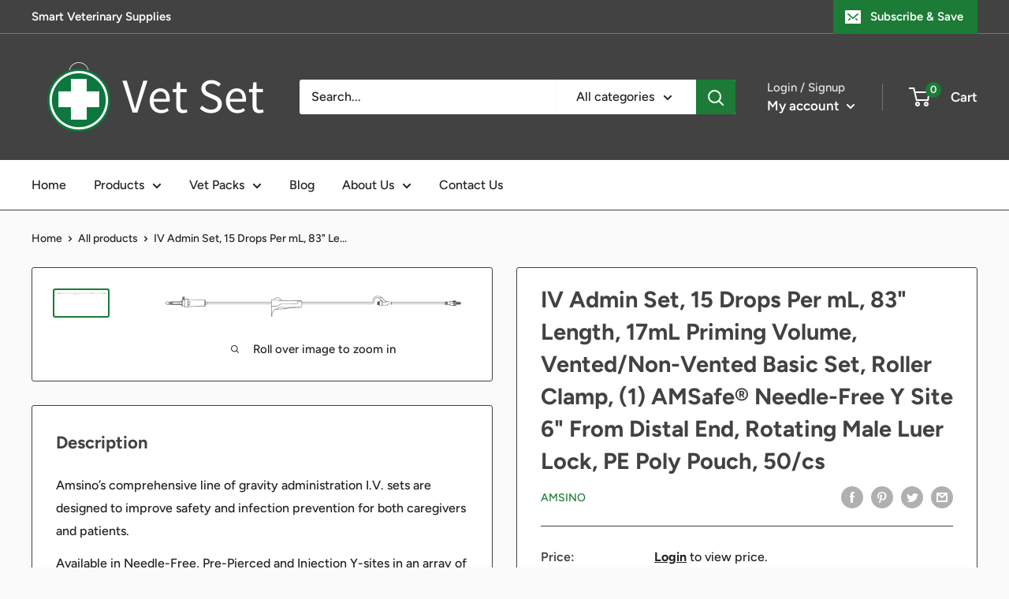

--- FILE ---
content_type: text/html; charset=utf-8
request_url: https://vetset.ca/products/copy-of-adult-basic-iv-set
body_size: 29190
content:
 
       
      
          
      <!-- using block list: off -->
      <!-- current request path:/products/copy-of-adult-basic-iv-set -->
      <!-- shop lock exceptions:none -->
      <!--restricting page: true -->
      <!--shop locking: off -->
      
      
      
       
        
      

      
      

    
     
    
        
      <!doctype html>

<html class="no-js" lang="en">
  <head>
    <meta charset="utf-8">
    <meta name="viewport" content="width=device-width, initial-scale=1.0, height=device-height, minimum-scale=1.0, maximum-scale=1.0">
    <meta name="theme-color" content="#1c7b36"><title>IV Admin Set, 15 Drops Per mL, 83&quot; Length, 17mL Priming Volume, Vented
</title><meta name="description" content="Amsino’s comprehensive line of gravity administration I.V. sets are designed to improve safety and infection prevention for both caregivers and patients. Available in Needle-Free, Pre-Pierced and Injection Y-sites in an array of sets to meet your clinical needs. Available with or without pre-attached extension sets. Tw"><link rel="canonical" href="https://vetset.ca/products/copy-of-adult-basic-iv-set"><link rel="preload" as="style" href="//vetset.ca/cdn/shop/t/17/assets/theme.css?v=31935845870544245191765220316">
    <link rel="preload" as="script" href="//vetset.ca/cdn/shop/t/17/assets/theme.js?v=5440707833215902241765220316">
    <link rel="preconnect" href="https://cdn.shopify.com">
    <link rel="preconnect" href="https://fonts.shopifycdn.com">
    <link rel="dns-prefetch" href="https://productreviews.shopifycdn.com">
    <link rel="dns-prefetch" href="https://ajax.googleapis.com">
    <link rel="dns-prefetch" href="https://maps.googleapis.com">
    <link rel="dns-prefetch" href="https://maps.gstatic.com">

    <meta property="og:type" content="product">
  <meta property="og:title" content="IV Admin Set, 15 Drops Per mL, 83&quot; Length, 17mL Priming Volume, Vented/Non-Vented Basic Set, Roller Clamp, (1) AMSafe® Needle-Free Y Site 6&quot; From Distal End, Rotating Male Luer Lock, PE Poly Pouch, 50/cs"><meta property="og:image" content="http://vetset.ca/cdn/shop/products/158309.png?v=1585068269">
    <meta property="og:image:secure_url" content="https://vetset.ca/cdn/shop/products/158309.png?v=1585068269">
    <meta property="og:image:width" content="1176">
    <meta property="og:image:height" content="100">
    
    
    
     
      

<meta property="og:description" content="Amsino’s comprehensive line of gravity administration I.V. sets are designed to improve safety and infection prevention for both caregivers and patients. Available in Needle-Free, Pre-Pierced and Injection Y-sites in an array of sets to meet your clinical needs. Available with or without pre-attached extension sets. Tw"><meta property="og:url" content="https://vetset.ca/products/copy-of-adult-basic-iv-set">
<meta property="og:site_name" content="VetSet"><meta name="twitter:card" content="summary"><meta name="twitter:title" content="IV Admin Set, 15 Drops Per mL, 83&quot; Length, 17mL Priming Volume, Vented/Non-Vented Basic Set, Roller Clamp, (1) AMSafe® Needle-Free Y Site 6&quot; From Distal End, Rotating Male Luer Lock, PE Poly Pouch, 50/cs">
  <meta name="twitter:description" content="Amsino’s comprehensive line of gravity administration I.V. sets are designed to improve safety and infection prevention for both caregivers and patients.
Available in Needle-Free, Pre-Pierced and Injection Y-sites in an array of sets to meet your clinical needs. Available with or without pre-attached extension sets. Two types of Needle-Free Y-sites, the Sure-Lok® and MicroClave® Clear 10, 15, or 60 drops/mL sets available. Includes a rotating male luer lock. Non-pyrogenic. DEHP-Free, Latex-Free &amp;amp; Sterile.">
  <meta name="twitter:image" content="https://vetset.ca/cdn/shop/products/158309_600x600_crop_center.png?v=1585068269">
    <link rel="preload" href="//vetset.ca/cdn/fonts/figtree/figtree_n7.2fd9bfe01586148e644724096c9d75e8c7a90e55.woff2" as="font" type="font/woff2" crossorigin><link rel="preload" href="//vetset.ca/cdn/fonts/figtree/figtree_n5.3b6b7df38aa5986536945796e1f947445832047c.woff2" as="font" type="font/woff2" crossorigin><style>
  @font-face {
  font-family: Figtree;
  font-weight: 700;
  font-style: normal;
  font-display: swap;
  src: url("//vetset.ca/cdn/fonts/figtree/figtree_n7.2fd9bfe01586148e644724096c9d75e8c7a90e55.woff2") format("woff2"),
       url("//vetset.ca/cdn/fonts/figtree/figtree_n7.ea05de92d862f9594794ab281c4c3a67501ef5fc.woff") format("woff");
}

  @font-face {
  font-family: Figtree;
  font-weight: 500;
  font-style: normal;
  font-display: swap;
  src: url("//vetset.ca/cdn/fonts/figtree/figtree_n5.3b6b7df38aa5986536945796e1f947445832047c.woff2") format("woff2"),
       url("//vetset.ca/cdn/fonts/figtree/figtree_n5.f26bf6dcae278b0ed902605f6605fa3338e81dab.woff") format("woff");
}

@font-face {
  font-family: Figtree;
  font-weight: 600;
  font-style: normal;
  font-display: swap;
  src: url("//vetset.ca/cdn/fonts/figtree/figtree_n6.9d1ea52bb49a0a86cfd1b0383d00f83d3fcc14de.woff2") format("woff2"),
       url("//vetset.ca/cdn/fonts/figtree/figtree_n6.f0fcdea525a0e47b2ae4ab645832a8e8a96d31d3.woff") format("woff");
}

@font-face {
  font-family: Figtree;
  font-weight: 700;
  font-style: italic;
  font-display: swap;
  src: url("//vetset.ca/cdn/fonts/figtree/figtree_i7.06add7096a6f2ab742e09ec7e498115904eda1fe.woff2") format("woff2"),
       url("//vetset.ca/cdn/fonts/figtree/figtree_i7.ee584b5fcaccdbb5518c0228158941f8df81b101.woff") format("woff");
}


  @font-face {
  font-family: Figtree;
  font-weight: 700;
  font-style: normal;
  font-display: swap;
  src: url("//vetset.ca/cdn/fonts/figtree/figtree_n7.2fd9bfe01586148e644724096c9d75e8c7a90e55.woff2") format("woff2"),
       url("//vetset.ca/cdn/fonts/figtree/figtree_n7.ea05de92d862f9594794ab281c4c3a67501ef5fc.woff") format("woff");
}

  @font-face {
  font-family: Figtree;
  font-weight: 500;
  font-style: italic;
  font-display: swap;
  src: url("//vetset.ca/cdn/fonts/figtree/figtree_i5.969396f679a62854cf82dbf67acc5721e41351f0.woff2") format("woff2"),
       url("//vetset.ca/cdn/fonts/figtree/figtree_i5.93bc1cad6c73ca9815f9777c49176dfc9d2890dd.woff") format("woff");
}

  @font-face {
  font-family: Figtree;
  font-weight: 700;
  font-style: italic;
  font-display: swap;
  src: url("//vetset.ca/cdn/fonts/figtree/figtree_i7.06add7096a6f2ab742e09ec7e498115904eda1fe.woff2") format("woff2"),
       url("//vetset.ca/cdn/fonts/figtree/figtree_i7.ee584b5fcaccdbb5518c0228158941f8df81b101.woff") format("woff");
}


  :root {
    --default-text-font-size : 15px;
    --base-text-font-size    : 16px;
    --heading-font-family    : Figtree, sans-serif;
    --heading-font-weight    : 700;
    --heading-font-style     : normal;
    --text-font-family       : Figtree, sans-serif;
    --text-font-weight       : 500;
    --text-font-style        : normal;
    --text-font-bolder-weight: 600;
    --text-link-decoration   : underline;

    --text-color               : #222021;
    --text-color-rgb           : 34, 32, 33;
    --heading-color            : #424242;
    --border-color             : #424242;
    --border-color-rgb         : 66, 66, 66;
    --form-border-color        : #353535;
    --accent-color             : #1c7b36;
    --accent-color-rgb         : 28, 123, 54;
    --link-color               : #ffbd00;
    --link-color-hover         : #b38400;
    --background               : #fafafa;
    --secondary-background     : #ffffff;
    --secondary-background-rgb : 255, 255, 255;
    --accent-background        : rgba(28, 123, 54, 0.08);

    --input-background: #ffffff;

    --error-color       : #cf0e0e;
    --error-background  : rgba(207, 14, 14, 0.07);
    --success-color     : #1c7b36;
    --success-background: rgba(28, 123, 54, 0.11);

    --primary-button-background      : #1c7b36;
    --primary-button-background-rgb  : 28, 123, 54;
    --primary-button-text-color      : #ffffff;
    --secondary-button-background    : #424242;
    --secondary-button-background-rgb: 66, 66, 66;
    --secondary-button-text-color    : #ffffff;

    --header-background      : #424242;
    --header-text-color      : #ffffff;
    --header-light-text-color: #e8e8e8;
    --header-border-color    : rgba(232, 232, 232, 0.3);
    --header-accent-color    : #1c7b36;

    --footer-background-color:    #424242;
    --footer-heading-text-color:  #ffffff;
    --footer-body-text-color:     #ffffff;
    --footer-body-text-color-rgb: 255, 255, 255;
    --footer-accent-color:        #1c7b36;
    --footer-accent-color-rgb:    28, 123, 54;
    --footer-border:              none;
    
    --flickity-arrow-color: #0f0f0f;--product-on-sale-accent           : #cf0e0e;
    --product-on-sale-accent-rgb       : 207, 14, 14;
    --product-on-sale-color            : #ffffff;
    --product-in-stock-color           : #1c7b36;
    --product-low-stock-color          : #cf0e0e;
    --product-sold-out-color           : #8a9297;
    --product-custom-label-1-background: #3f6ab1;
    --product-custom-label-1-color     : #ffffff;
    --product-custom-label-2-background: #8a44ae;
    --product-custom-label-2-color     : #ffffff;
    --product-review-star-color        : #ffbd00;

    --mobile-container-gutter : 20px;
    --desktop-container-gutter: 40px;

    /* Shopify related variables */
    --payment-terms-background-color: #fafafa;
  }
</style>

<script>
  // IE11 does not have support for CSS variables, so we have to polyfill them
  if (!(((window || {}).CSS || {}).supports && window.CSS.supports('(--a: 0)'))) {
    const script = document.createElement('script');
    script.type = 'text/javascript';
    script.src = 'https://cdn.jsdelivr.net/npm/css-vars-ponyfill@2';
    script.onload = function() {
      cssVars({});
    };

    document.getElementsByTagName('head')[0].appendChild(script);
  }
</script>


    <script>window.performance && window.performance.mark && window.performance.mark('shopify.content_for_header.start');</script><meta id="shopify-digital-wallet" name="shopify-digital-wallet" content="/1599176819/digital_wallets/dialog">
<link rel="alternate" type="application/json+oembed" href="https://vetset.ca/products/copy-of-adult-basic-iv-set.oembed">
<script async="async" src="/checkouts/internal/preloads.js?locale=en-CA"></script>
<script id="shopify-features" type="application/json">{"accessToken":"813bea4d002ca0a4d1638d6f204bc8e8","betas":["rich-media-storefront-analytics"],"domain":"vetset.ca","predictiveSearch":true,"shopId":1599176819,"locale":"en"}</script>
<script>var Shopify = Shopify || {};
Shopify.shop = "vetset.myshopify.com";
Shopify.locale = "en";
Shopify.currency = {"active":"CAD","rate":"1.0"};
Shopify.country = "CA";
Shopify.theme = {"name":"Copy of Copy of New Vet Set - Warehouse 20251208","id":148586397865,"schema_name":"Warehouse","schema_version":"4.0.1","theme_store_id":871,"role":"main"};
Shopify.theme.handle = "null";
Shopify.theme.style = {"id":null,"handle":null};
Shopify.cdnHost = "vetset.ca/cdn";
Shopify.routes = Shopify.routes || {};
Shopify.routes.root = "/";</script>
<script type="module">!function(o){(o.Shopify=o.Shopify||{}).modules=!0}(window);</script>
<script>!function(o){function n(){var o=[];function n(){o.push(Array.prototype.slice.apply(arguments))}return n.q=o,n}var t=o.Shopify=o.Shopify||{};t.loadFeatures=n(),t.autoloadFeatures=n()}(window);</script>
<script id="shop-js-analytics" type="application/json">{"pageType":"product"}</script>
<script defer="defer" async type="module" src="//vetset.ca/cdn/shopifycloud/shop-js/modules/v2/client.init-shop-cart-sync_DGjqyID6.en.esm.js"></script>
<script defer="defer" async type="module" src="//vetset.ca/cdn/shopifycloud/shop-js/modules/v2/chunk.common_CM5e3XYf.esm.js"></script>
<script type="module">
  await import("//vetset.ca/cdn/shopifycloud/shop-js/modules/v2/client.init-shop-cart-sync_DGjqyID6.en.esm.js");
await import("//vetset.ca/cdn/shopifycloud/shop-js/modules/v2/chunk.common_CM5e3XYf.esm.js");

  window.Shopify.SignInWithShop?.initShopCartSync?.({"fedCMEnabled":true,"windoidEnabled":true});

</script>
<script id="__st">var __st={"a":1599176819,"offset":-25200,"reqid":"4b3e0784-9834-4fd3-9970-0f731438ffcb-1766044910","pageurl":"vetset.ca\/products\/copy-of-adult-basic-iv-set","u":"d39b3311dbd2","p":"product","rtyp":"product","rid":4432735502451};</script>
<script>window.ShopifyPaypalV4VisibilityTracking = true;</script>
<script id="captcha-bootstrap">!function(){'use strict';const t='contact',e='account',n='new_comment',o=[[t,t],['blogs',n],['comments',n],[t,'customer']],c=[[e,'customer_login'],[e,'guest_login'],[e,'recover_customer_password'],[e,'create_customer']],r=t=>t.map((([t,e])=>`form[action*='/${t}']:not([data-nocaptcha='true']) input[name='form_type'][value='${e}']`)).join(','),a=t=>()=>t?[...document.querySelectorAll(t)].map((t=>t.form)):[];function s(){const t=[...o],e=r(t);return a(e)}const i='password',u='form_key',d=['recaptcha-v3-token','g-recaptcha-response','h-captcha-response',i],f=()=>{try{return window.sessionStorage}catch{return}},m='__shopify_v',_=t=>t.elements[u];function p(t,e,n=!1){try{const o=window.sessionStorage,c=JSON.parse(o.getItem(e)),{data:r}=function(t){const{data:e,action:n}=t;return t[m]||n?{data:e,action:n}:{data:t,action:n}}(c);for(const[e,n]of Object.entries(r))t.elements[e]&&(t.elements[e].value=n);n&&o.removeItem(e)}catch(o){console.error('form repopulation failed',{error:o})}}const l='form_type',E='cptcha';function T(t){t.dataset[E]=!0}const w=window,h=w.document,L='Shopify',v='ce_forms',y='captcha';let A=!1;((t,e)=>{const n=(g='f06e6c50-85a8-45c8-87d0-21a2b65856fe',I='https://cdn.shopify.com/shopifycloud/storefront-forms-hcaptcha/ce_storefront_forms_captcha_hcaptcha.v1.5.2.iife.js',D={infoText:'Protected by hCaptcha',privacyText:'Privacy',termsText:'Terms'},(t,e,n)=>{const o=w[L][v],c=o.bindForm;if(c)return c(t,g,e,D).then(n);var r;o.q.push([[t,g,e,D],n]),r=I,A||(h.body.append(Object.assign(h.createElement('script'),{id:'captcha-provider',async:!0,src:r})),A=!0)});var g,I,D;w[L]=w[L]||{},w[L][v]=w[L][v]||{},w[L][v].q=[],w[L][y]=w[L][y]||{},w[L][y].protect=function(t,e){n(t,void 0,e),T(t)},Object.freeze(w[L][y]),function(t,e,n,w,h,L){const[v,y,A,g]=function(t,e,n){const i=e?o:[],u=t?c:[],d=[...i,...u],f=r(d),m=r(i),_=r(d.filter((([t,e])=>n.includes(e))));return[a(f),a(m),a(_),s()]}(w,h,L),I=t=>{const e=t.target;return e instanceof HTMLFormElement?e:e&&e.form},D=t=>v().includes(t);t.addEventListener('submit',(t=>{const e=I(t);if(!e)return;const n=D(e)&&!e.dataset.hcaptchaBound&&!e.dataset.recaptchaBound,o=_(e),c=g().includes(e)&&(!o||!o.value);(n||c)&&t.preventDefault(),c&&!n&&(function(t){try{if(!f())return;!function(t){const e=f();if(!e)return;const n=_(t);if(!n)return;const o=n.value;o&&e.removeItem(o)}(t);const e=Array.from(Array(32),(()=>Math.random().toString(36)[2])).join('');!function(t,e){_(t)||t.append(Object.assign(document.createElement('input'),{type:'hidden',name:u})),t.elements[u].value=e}(t,e),function(t,e){const n=f();if(!n)return;const o=[...t.querySelectorAll(`input[type='${i}']`)].map((({name:t})=>t)),c=[...d,...o],r={};for(const[a,s]of new FormData(t).entries())c.includes(a)||(r[a]=s);n.setItem(e,JSON.stringify({[m]:1,action:t.action,data:r}))}(t,e)}catch(e){console.error('failed to persist form',e)}}(e),e.submit())}));const S=(t,e)=>{t&&!t.dataset[E]&&(n(t,e.some((e=>e===t))),T(t))};for(const o of['focusin','change'])t.addEventListener(o,(t=>{const e=I(t);D(e)&&S(e,y())}));const B=e.get('form_key'),M=e.get(l),P=B&&M;t.addEventListener('DOMContentLoaded',(()=>{const t=y();if(P)for(const e of t)e.elements[l].value===M&&p(e,B);[...new Set([...A(),...v().filter((t=>'true'===t.dataset.shopifyCaptcha))])].forEach((e=>S(e,t)))}))}(h,new URLSearchParams(w.location.search),n,t,e,['guest_login'])})(!1,!0)}();</script>
<script integrity="sha256-52AcMU7V7pcBOXWImdc/TAGTFKeNjmkeM1Pvks/DTgc=" data-source-attribution="shopify.loadfeatures" defer="defer" src="//vetset.ca/cdn/shopifycloud/storefront/assets/storefront/load_feature-81c60534.js" crossorigin="anonymous"></script>
<script data-source-attribution="shopify.dynamic_checkout.dynamic.init">var Shopify=Shopify||{};Shopify.PaymentButton=Shopify.PaymentButton||{isStorefrontPortableWallets:!0,init:function(){window.Shopify.PaymentButton.init=function(){};var t=document.createElement("script");t.src="https://vetset.ca/cdn/shopifycloud/portable-wallets/latest/portable-wallets.en.js",t.type="module",document.head.appendChild(t)}};
</script>
<script data-source-attribution="shopify.dynamic_checkout.buyer_consent">
  function portableWalletsHideBuyerConsent(e){var t=document.getElementById("shopify-buyer-consent"),n=document.getElementById("shopify-subscription-policy-button");t&&n&&(t.classList.add("hidden"),t.setAttribute("aria-hidden","true"),n.removeEventListener("click",e))}function portableWalletsShowBuyerConsent(e){var t=document.getElementById("shopify-buyer-consent"),n=document.getElementById("shopify-subscription-policy-button");t&&n&&(t.classList.remove("hidden"),t.removeAttribute("aria-hidden"),n.addEventListener("click",e))}window.Shopify?.PaymentButton&&(window.Shopify.PaymentButton.hideBuyerConsent=portableWalletsHideBuyerConsent,window.Shopify.PaymentButton.showBuyerConsent=portableWalletsShowBuyerConsent);
</script>
<script data-source-attribution="shopify.dynamic_checkout.cart.bootstrap">document.addEventListener("DOMContentLoaded",(function(){function t(){return document.querySelector("shopify-accelerated-checkout-cart, shopify-accelerated-checkout")}if(t())Shopify.PaymentButton.init();else{new MutationObserver((function(e,n){t()&&(Shopify.PaymentButton.init(),n.disconnect())})).observe(document.body,{childList:!0,subtree:!0})}}));
</script>

<script>window.performance && window.performance.mark && window.performance.mark('shopify.content_for_header.end');</script>

    <link rel="stylesheet" href="//vetset.ca/cdn/shop/t/17/assets/theme.css?v=31935845870544245191765220316">

    
  <script type="application/ld+json">
  {
    "@context": "https://schema.org",
    "@type": "Product",
    "productID": 4432735502451,
    "offers": [{
          "@type": "Offer",
          "name": "Default Title",
          "availability":"https://schema.org/InStock",
          
    
    
    
     
      

          "priceCurrency": "CAD",
          "priceValidUntil": "2025-12-28","sku": "158309",
          "url": "/products/copy-of-adult-basic-iv-set?variant=31467406098547"
        }
],"brand": {
      "@type": "Brand",
      "name": "Amsino"
    },
    "name": "IV Admin Set, 15 Drops Per mL, 83\" Length, 17mL Priming Volume, Vented\/Non-Vented Basic Set, Roller Clamp, (1) AMSafe® Needle-Free Y Site 6\" From Distal End, Rotating Male Luer Lock, PE Poly Pouch, 50\/cs",
    "description": "Amsino’s comprehensive line of gravity administration I.V. sets are designed to improve safety and infection prevention for both caregivers and patients.\nAvailable in Needle-Free, Pre-Pierced and Injection Y-sites in an array of sets to meet your clinical needs. Available with or without pre-attached extension sets. Two types of Needle-Free Y-sites, the Sure-Lok® and MicroClave® Clear 10, 15, or 60 drops\/mL sets available. Includes a rotating male luer lock. Non-pyrogenic. DEHP-Free, Latex-Free \u0026amp; Sterile.",
    "category": "IV Therapy",
    "url": "/products/copy-of-adult-basic-iv-set",
    "sku": "158309",
    "image": {
      "@type": "ImageObject",
      "url": "https://vetset.ca/cdn/shop/products/158309.png?v=1585068269&width=1024",
      "image": "https://vetset.ca/cdn/shop/products/158309.png?v=1585068269&width=1024",
      "name": "",
      "width": "1024",
      "height": "1024"
    }
  }
  </script>



  <script type="application/ld+json">
  {
    "@context": "https://schema.org",
    "@type": "BreadcrumbList",
  "itemListElement": [{
      "@type": "ListItem",
      "position": 1,
      "name": "Home",
      "item": "https://vetset.ca"
    },{
          "@type": "ListItem",
          "position": 2,
          "name": "IV Admin Set, 15 Drops Per mL, 83\" Length, 17mL Priming Volume, Vented\/Non-Vented Basic Set, Roller Clamp, (1) AMSafe® Needle-Free Y Site 6\" From Distal End, Rotating Male Luer Lock, PE Poly Pouch, 50\/cs",
          "item": "https://vetset.ca/products/copy-of-adult-basic-iv-set"
        }]
  }
  </script>



    <script>
      // This allows to expose several variables to the global scope, to be used in scripts
      window.theme = {
        pageType: "product",
        cartCount: 0,
        moneyFormat: "${{amount}}",
        moneyWithCurrencyFormat: "${{amount}} CAD",
        currencyCodeEnabled: false,
        showDiscount: false,
        discountMode: "percentage",
        cartType: "drawer"
      };

      window.routes = {
        rootUrl: "\/",
        rootUrlWithoutSlash: '',
        cartUrl: "\/cart",
        cartAddUrl: "\/cart\/add",
        cartChangeUrl: "\/cart\/change",
        searchUrl: "\/search",
        productRecommendationsUrl: "\/recommendations\/products"
      };

      window.languages = {
        productRegularPrice: "Regular price",
        productSalePrice: "Sale price",
        collectionOnSaleLabel: "Save {{savings}}",
        productFormUnavailable: "Unavailable",
        productFormAddToCart: "Add to cart",
        productFormPreOrder: "Pre-order",
        productFormSoldOut: "Sold out",
        productAdded: "Product has been added to your cart",
        productAddedShort: "Added!",
        shippingEstimatorNoResults: "No shipping could be found for your address.",
        shippingEstimatorOneResult: "There is one shipping rate for your address:",
        shippingEstimatorMultipleResults: "There are {{count}} shipping rates for your address:",
        shippingEstimatorErrors: "There are some errors:"
      };

      document.documentElement.className = document.documentElement.className.replace('no-js', 'js');
    </script><script src="//vetset.ca/cdn/shop/t/17/assets/theme.js?v=5440707833215902241765220316" defer></script>
    <script src="//vetset.ca/cdn/shop/t/17/assets/custom.js?v=102476495355921946141765220316" defer></script><script>
        (function () {
          window.onpageshow = function() {
            // We force re-freshing the cart content onpageshow, as most browsers will serve a cache copy when hitting the
            // back button, which cause staled data
            document.documentElement.dispatchEvent(new CustomEvent('cart:refresh', {
              bubbles: true,
              detail: {scrollToTop: false}
            }));
          };
        })();
      </script><!-- BEGIN app block: shopify://apps/preorderly/blocks/app-embed/78f4ad8e-4f2e-4238-808a-21c6ab9dfbdc -->
  
  <style>
      .notify-modal {
        display: flex;
        flex-direction: column;
        justify-content: center;
        gap: 0.4rem;
        width: 320px;
        padding: 1.3rem;
        min-height: 250px;
        position: absolute;
        top: 5%;
        background-color: white;
        border: 1px solid #ddd;
        border-radius: 15px;
        left: calc(50% - 160px);
        z-index: 100;
      }

      .notify-modal.hidden {
        display: none;
      }

      .notify-modal .flex {
        display: flex;
        align-items: center;
        justify-content: space-between;
      }

      .notifyheader {
        text-align: center;
      }

      .notify-modal input {
        padding: 0.7rem 1rem;
        border: 1px solid #ddd;
        border-radius: 5px;
        font-size: 0.9em;
        margin-bottom: 1rem;
      }

      .notify-modal p {
        font-size: 1.1rem;
        color: #777;
      }

      .notify-overlay {
        position: fixed;
        top: 0;
        bottom: 0;
        left: 0;
        right: 0;
        width: 100%;
        height: 100%;
        background: rgba(0, 0, 0, 0.5);
        backdrop-filter: blur(3px);
        z-index: 99;
        display: flex !important;
      }

      .notify-overlay.hidden {
        display: none !important;
      }

      .notify-btn {
        cursor: pointer;
        border: none;
        font-weight: 600;
        display: inline-block;
        padding: 0.8rem 1.4rem;
        font-weight: 700;
        background-color: black;
        color: white;
        border-radius: 5px;
        text-align: center;
        font-size: 1.5rem;
        letter-spacing: 0.1rem;
        margin-top: 1rem;
        font-weight: 500;
      }

      .notify-btn-close {
        cursor: pointer;
        border: none;
        font-weight: 600;
        
        padding: 0.5rem 0.7rem;
        background: #eee;
        border-radius: 50%;
        float: right;
        min-width: 30px;
        min-height: 30px;
      }
  </style>
  <script>
      var shopName = "vetset";
      var pid = 4432735502451;
      var ptitle = "copy-of-adult-basic-iv-set";
      var collections = [
        163361063027,
        291010183337,
        246402744489,
        291010969769,
        246398976169,
      ];

      

      var variantsPlansCDN = { 
        "31467406098547": {
          "title": "Default Title",
          "sku": "158309",
          "sellingPlans": [
              {
                "groupId": "7f6958b9bd2ace17da1bd365495e6d49d9d2b27e",
                "sellingPlan": {"id":2948530345,"name":"Non-Stock Item - Please allow 4 to 6 weeks for delivery.","description":null,"options":[{"name":"Purchase-Options","position":1,"value":"Purchase Options with deposit"}],"recurring_deliveries":false,"price_adjustments":[{"order_count":null,"position":1,"value_type":"percentage","value":0}],"checkout_charge":{"value_type":"percentage","value":100}},
              },
          ]
        },
      }
      var variantsInventory = [
        {
          "Id": 31467406098547,
          "InventoryManagement": "shopify",
          "InventoryPolicy": "continue",
          "InventoryQuantity": 0
        },
      ];var a=13;
  
  
      var collectionSettingsCDN = { "163361063027":{"EnablePreorder":true,"PreordersMode":"zero","StartPreOrders":null,"FinishPreOrders":null,"ButtonName":"Non-Stock Item","ButtonDescription":"ETA for all non-stock items is 4 to 6 weeks. If you would like Vet Set to carry this item in stock for future purchases, please contact your sales representative today.","ButtonDescriptionMode":"always","ButtonDescriptionPosition":"below","NotAvailableMessage":null,"PreOrderLimitQuantity":0,"PreOrderLimitReachedAlertMessage":"Only {{qty}} item(s) left in stock.","ProductOutOfStockMessage":"Only {{qty}} item(s) in stock. {{qty}} item(s) will be filled now and {{rest}} will be on pre-order.","PreOrderItemLabel":"Non-Stock Item - Please allow 4 to 6 weeks for delivery.","CustomCSS":null,"CustomJS":null,"PlanName":"Non-Stock Item - Please allow 4 to 6 weeks for delivery.","ShowPlanName":true,"Discount":0,"DepositPercentage":100,"DaysToChargeAfterCheckout":7,"MaxQtyLimit":0,"MinQtyLimitPerOrder":0,"MaxQtyLimitPerOrder":0,"OutOfStockButtonLabel":"Out of Stock","remainingChargeMode":"TIME_AFTER_CHECKOUT","fixedChargeDate":null,"fulfillmentMode":"ASAP","fulfillmentDate":null,"colorSettings":{},"SellingPlan":{"groupId":"1116930217","name":"Non-Stock Item - Please allow 4 to 6 weeks for delivery.","id":"2948530345","showInProductPage":true},"id":"163361063027","title":"All Products"},"291010183337":{"EnablePreorder":true,"PreordersMode":"zero","StartPreOrders":null,"FinishPreOrders":null,"ButtonName":"Non-Stock Item","ButtonDescription":"ETA for all non-stock items is 4 to 6 weeks. If you would like Vet Set to carry this item in stock for future purchases, please contact your sales representative today.","ButtonDescriptionMode":"always","ButtonDescriptionPosition":"below","NotAvailableMessage":null,"PreOrderLimitQuantity":0,"PreOrderLimitReachedAlertMessage":"Only {{qty}} item(s) left in stock.","ProductOutOfStockMessage":"Only {{qty}} item(s) in stock. {{qty}} item(s) will be filled now and {{rest}} will be on pre-order.","PreOrderItemLabel":"Non-Stock Item - Please allow 4 to 6 weeks for delivery.","CustomCSS":null,"CustomJS":null,"PlanName":"Non-Stock Item - Please allow 4 to 6 weeks for delivery.","ShowPlanName":true,"Discount":0,"DepositPercentage":100,"DaysToChargeAfterCheckout":7,"MaxQtyLimit":0,"MinQtyLimitPerOrder":0,"MaxQtyLimitPerOrder":0,"OutOfStockButtonLabel":"Out of Stock","remainingChargeMode":"TIME_AFTER_CHECKOUT","fixedChargeDate":null,"fulfillmentMode":"ASAP","fulfillmentDate":null,"colorSettings":{},"SellingPlan":{"groupId":"1116930217","name":"Non-Stock Item - Please allow 4 to 6 weeks for delivery.","id":"2948530345","showInProductPage":true},"id":"291010183337","title":"IV Admin Sets"},"246402744489":{"EnablePreorder":true,"PreordersMode":"zero","StartPreOrders":null,"FinishPreOrders":null,"ButtonName":"Non-Stock Item","ButtonDescription":"ETA for all non-stock items is 4 to 6 weeks. If you would like Vet Set to carry this item in stock for future purchases, please contact your sales representative today.","ButtonDescriptionMode":"always","ButtonDescriptionPosition":"below","NotAvailableMessage":null,"PreOrderLimitQuantity":0,"PreOrderLimitReachedAlertMessage":"Only {{qty}} item(s) left in stock.","ProductOutOfStockMessage":"Only {{qty}} item(s) in stock. {{qty}} item(s) will be filled now and {{rest}} will be on pre-order.","PreOrderItemLabel":"Non-Stock Item - Please allow 4 to 6 weeks for delivery.","CustomCSS":null,"CustomJS":null,"PlanName":"Non-Stock Item - Please allow 4 to 6 weeks for delivery.","ShowPlanName":true,"Discount":0,"DepositPercentage":100,"DaysToChargeAfterCheckout":7,"MaxQtyLimit":0,"MinQtyLimitPerOrder":0,"MaxQtyLimitPerOrder":0,"OutOfStockButtonLabel":"Out of Stock","remainingChargeMode":"TIME_AFTER_CHECKOUT","fixedChargeDate":null,"fulfillmentMode":"ASAP","fulfillmentDate":null,"colorSettings":{},"SellingPlan":{"groupId":"1116930217","name":"Non-Stock Item - Please allow 4 to 6 weeks for delivery.","id":"2948530345","showInProductPage":true},"id":"246402744489","title":"IV Therapy"},"291010969769":{"EnablePreorder":true,"PreordersMode":"zero","StartPreOrders":null,"FinishPreOrders":null,"ButtonName":"Non-Stock Item","ButtonDescription":"ETA for all non-stock items is 4 to 6 weeks. If you would like Vet Set to carry this item in stock for future purchases, please contact your sales representative today.","ButtonDescriptionMode":"always","ButtonDescriptionPosition":"below","NotAvailableMessage":null,"PreOrderLimitQuantity":0,"PreOrderLimitReachedAlertMessage":"Only {{qty}} item(s) left in stock.","ProductOutOfStockMessage":"Only {{qty}} item(s) in stock. {{qty}} item(s) will be filled now and {{rest}} will be on pre-order.","PreOrderItemLabel":"Non-Stock Item - Please allow 4 to 6 weeks for delivery.","CustomCSS":null,"CustomJS":null,"PlanName":"Non-Stock Item - Please allow 4 to 6 weeks for delivery.","ShowPlanName":true,"Discount":0,"DepositPercentage":100,"DaysToChargeAfterCheckout":7,"MaxQtyLimit":0,"MinQtyLimitPerOrder":0,"MaxQtyLimitPerOrder":0,"OutOfStockButtonLabel":"Out of Stock","remainingChargeMode":"TIME_AFTER_CHECKOUT","fixedChargeDate":null,"fulfillmentMode":"ASAP","fulfillmentDate":null,"colorSettings":{},"SellingPlan":{"groupId":"1116930217","name":"Non-Stock Item - Please allow 4 to 6 weeks for delivery.","id":"2948530345","showInProductPage":true},"id":"291010969769","title":"IV Therapy"},"246398976169":{"EnablePreorder":true,"PreordersMode":"zero","StartPreOrders":null,"FinishPreOrders":null,"ButtonName":"Non-Stock Item","ButtonDescription":"ETA for all non-stock items is 4 to 6 weeks. If you would like Vet Set to carry this item in stock for future purchases, please contact your sales representative today.","ButtonDescriptionMode":"always","ButtonDescriptionPosition":"below","NotAvailableMessage":null,"PreOrderLimitQuantity":0,"PreOrderLimitReachedAlertMessage":"Only {{qty}} item(s) left in stock.","ProductOutOfStockMessage":"Only {{qty}} item(s) in stock. {{qty}} item(s) will be filled now and {{rest}} will be on pre-order.","PreOrderItemLabel":"Non-Stock Item - Please allow 4 to 6 weeks for delivery.","CustomCSS":null,"CustomJS":null,"PlanName":"Non-Stock Item - Please allow 4 to 6 weeks for delivery.","ShowPlanName":true,"Discount":0,"DepositPercentage":100,"DaysToChargeAfterCheckout":7,"MaxQtyLimit":0,"MinQtyLimitPerOrder":0,"MaxQtyLimitPerOrder":0,"OutOfStockButtonLabel":"Out of Stock","remainingChargeMode":"TIME_AFTER_CHECKOUT","fixedChargeDate":null,"fulfillmentMode":"ASAP","fulfillmentDate":null,"colorSettings":{},"SellingPlan":{"groupId":"1116930217","name":"Non-Stock Item - Please allow 4 to 6 weeks for delivery.","id":"2948530345","showInProductPage":true},"id":"246398976169","title":"IV Therapy, Needles \u0026 Syringes, Medical Waste Disposal, Enter Feeding Systems"}, };
  
  
  

    
      var globalSettingsCDN={"AppEnabled":true,"EnablePreorder":true,"ButtonName":"Non-Stock Item","ButtonDescription":"ETA for all non-stock items is 4 to 6 weeks. If you would like Vet Set to carry this item in stock for future purchases, please contact your sales representative today.","ButtonDescriptionMode":"always","ButtonDescriptionPosition":"below","NotAvailableMessage":null,"PreOrdersTag":"Non-Stock","PreOrderLimitQuantity":0,"PreOrderLimitReachedAlertMessage":"Only {{qty}} item(s) left in stock.","ProductOutOfStockMessage":"Only {{qty}} item(s) in stock. {{qty}} item(s) will be filled now and {{rest}} will be on pre-order.","PreOrderItemLabel":"Non-Stock Item - Please allow 4 to 6 weeks for delivery.","StartPreOrders":null,"FinishPreOrders":null,"CustomCSS":null,"CustomJS":null,"PreordersMode":"zero","metaFieldSaved":true,"manageContinueSelling":true,"colorSettings":{},"PlanName":"Non-Stock Item - Please allow 4 to 6 weeks for delivery."};
    

    
      var productSettingsCDN={ "4432735502451": {"EnablePreorder":true,"PreordersMode":"zero","ButtonName":"Non-Stock Item","ButtonDescription":"ETA for all non-stock items is 4 to 6 weeks. If you would like Vet Set to carry this item in stock for future purchases, please contact your sales representative today.","ButtonDescriptionMode":"always","ButtonDescriptionPosition":"below","PreOrderLimitQuantity":0,"PreOrderLimitReachedAlertMessage":"Only {{qty}} item(s) left in stock.","ProductOutOfStockMessage":"Only {{qty}} item(s) in stock. {{qty}} item(s) will be filled now and {{rest}} will be on pre-order.","PreOrderItemLabel":"Non-Stock Item - Please allow 4 to 6 weeks for delivery.","PlanName":"Non-Stock Item - Please allow 4 to 6 weeks for delivery.","ShowPlanName":true,"Discount":0,"DepositPercentage":100,"DaysToChargeAfterCheckout":7,"MaxQtyLimit":0,"MinQtyLimitPerOrder":0,"MaxQtyLimitPerOrder":0,"OutOfStockButtonLabel":"Out of Stock","remainingChargeMode":"TIME_AFTER_CHECKOUT","fulfillmentMode":"ASAP","colorSettings":{},"SellingPlan":{"groupId":"1116930217","name":"Non-Stock Item - Please allow 4 to 6 weeks for delivery.","id":"2948530345","showInProductPage":true},"Variants":{},"CollectionBasedSetting":"291010183337","id":"4432735502451","title":"IV Admin Set, 15 Drops Per mL, 83\" Length, 17mL Priming Volume, Vented\/Non-Vented Basic Set, Roller Clamp, (1) AMSafe® Needle-Free Y Site 6\" From Distal End, Rotating Male Luer Lock, PE Poly Pouch, 50\/cs"} };
    

    
  </script>

<!-- END app block --><script src="https://cdn.shopify.com/extensions/019b057c-dff6-7d29-b9ce-a5daa31dd3aa/preorderly-249/assets/preorder.min.js" type="text/javascript" defer="defer"></script>
<link href="https://monorail-edge.shopifysvc.com" rel="dns-prefetch">
<script>(function(){if ("sendBeacon" in navigator && "performance" in window) {try {var session_token_from_headers = performance.getEntriesByType('navigation')[0].serverTiming.find(x => x.name == '_s').description;} catch {var session_token_from_headers = undefined;}var session_cookie_matches = document.cookie.match(/_shopify_s=([^;]*)/);var session_token_from_cookie = session_cookie_matches && session_cookie_matches.length === 2 ? session_cookie_matches[1] : "";var session_token = session_token_from_headers || session_token_from_cookie || "";function handle_abandonment_event(e) {var entries = performance.getEntries().filter(function(entry) {return /monorail-edge.shopifysvc.com/.test(entry.name);});if (!window.abandonment_tracked && entries.length === 0) {window.abandonment_tracked = true;var currentMs = Date.now();var navigation_start = performance.timing.navigationStart;var payload = {shop_id: 1599176819,url: window.location.href,navigation_start,duration: currentMs - navigation_start,session_token,page_type: "product"};window.navigator.sendBeacon("https://monorail-edge.shopifysvc.com/v1/produce", JSON.stringify({schema_id: "online_store_buyer_site_abandonment/1.1",payload: payload,metadata: {event_created_at_ms: currentMs,event_sent_at_ms: currentMs}}));}}window.addEventListener('pagehide', handle_abandonment_event);}}());</script>
<script id="web-pixels-manager-setup">(function e(e,d,r,n,o){if(void 0===o&&(o={}),!Boolean(null===(a=null===(i=window.Shopify)||void 0===i?void 0:i.analytics)||void 0===a?void 0:a.replayQueue)){var i,a;window.Shopify=window.Shopify||{};var t=window.Shopify;t.analytics=t.analytics||{};var s=t.analytics;s.replayQueue=[],s.publish=function(e,d,r){return s.replayQueue.push([e,d,r]),!0};try{self.performance.mark("wpm:start")}catch(e){}var l=function(){var e={modern:/Edge?\/(1{2}[4-9]|1[2-9]\d|[2-9]\d{2}|\d{4,})\.\d+(\.\d+|)|Firefox\/(1{2}[4-9]|1[2-9]\d|[2-9]\d{2}|\d{4,})\.\d+(\.\d+|)|Chrom(ium|e)\/(9{2}|\d{3,})\.\d+(\.\d+|)|(Maci|X1{2}).+ Version\/(15\.\d+|(1[6-9]|[2-9]\d|\d{3,})\.\d+)([,.]\d+|)( \(\w+\)|)( Mobile\/\w+|) Safari\/|Chrome.+OPR\/(9{2}|\d{3,})\.\d+\.\d+|(CPU[ +]OS|iPhone[ +]OS|CPU[ +]iPhone|CPU IPhone OS|CPU iPad OS)[ +]+(15[._]\d+|(1[6-9]|[2-9]\d|\d{3,})[._]\d+)([._]\d+|)|Android:?[ /-](13[3-9]|1[4-9]\d|[2-9]\d{2}|\d{4,})(\.\d+|)(\.\d+|)|Android.+Firefox\/(13[5-9]|1[4-9]\d|[2-9]\d{2}|\d{4,})\.\d+(\.\d+|)|Android.+Chrom(ium|e)\/(13[3-9]|1[4-9]\d|[2-9]\d{2}|\d{4,})\.\d+(\.\d+|)|SamsungBrowser\/([2-9]\d|\d{3,})\.\d+/,legacy:/Edge?\/(1[6-9]|[2-9]\d|\d{3,})\.\d+(\.\d+|)|Firefox\/(5[4-9]|[6-9]\d|\d{3,})\.\d+(\.\d+|)|Chrom(ium|e)\/(5[1-9]|[6-9]\d|\d{3,})\.\d+(\.\d+|)([\d.]+$|.*Safari\/(?![\d.]+ Edge\/[\d.]+$))|(Maci|X1{2}).+ Version\/(10\.\d+|(1[1-9]|[2-9]\d|\d{3,})\.\d+)([,.]\d+|)( \(\w+\)|)( Mobile\/\w+|) Safari\/|Chrome.+OPR\/(3[89]|[4-9]\d|\d{3,})\.\d+\.\d+|(CPU[ +]OS|iPhone[ +]OS|CPU[ +]iPhone|CPU IPhone OS|CPU iPad OS)[ +]+(10[._]\d+|(1[1-9]|[2-9]\d|\d{3,})[._]\d+)([._]\d+|)|Android:?[ /-](13[3-9]|1[4-9]\d|[2-9]\d{2}|\d{4,})(\.\d+|)(\.\d+|)|Mobile Safari.+OPR\/([89]\d|\d{3,})\.\d+\.\d+|Android.+Firefox\/(13[5-9]|1[4-9]\d|[2-9]\d{2}|\d{4,})\.\d+(\.\d+|)|Android.+Chrom(ium|e)\/(13[3-9]|1[4-9]\d|[2-9]\d{2}|\d{4,})\.\d+(\.\d+|)|Android.+(UC? ?Browser|UCWEB|U3)[ /]?(15\.([5-9]|\d{2,})|(1[6-9]|[2-9]\d|\d{3,})\.\d+)\.\d+|SamsungBrowser\/(5\.\d+|([6-9]|\d{2,})\.\d+)|Android.+MQ{2}Browser\/(14(\.(9|\d{2,})|)|(1[5-9]|[2-9]\d|\d{3,})(\.\d+|))(\.\d+|)|K[Aa][Ii]OS\/(3\.\d+|([4-9]|\d{2,})\.\d+)(\.\d+|)/},d=e.modern,r=e.legacy,n=navigator.userAgent;return n.match(d)?"modern":n.match(r)?"legacy":"unknown"}(),u="modern"===l?"modern":"legacy",c=(null!=n?n:{modern:"",legacy:""})[u],f=function(e){return[e.baseUrl,"/wpm","/b",e.hashVersion,"modern"===e.buildTarget?"m":"l",".js"].join("")}({baseUrl:d,hashVersion:r,buildTarget:u}),m=function(e){var d=e.version,r=e.bundleTarget,n=e.surface,o=e.pageUrl,i=e.monorailEndpoint;return{emit:function(e){var a=e.status,t=e.errorMsg,s=(new Date).getTime(),l=JSON.stringify({metadata:{event_sent_at_ms:s},events:[{schema_id:"web_pixels_manager_load/3.1",payload:{version:d,bundle_target:r,page_url:o,status:a,surface:n,error_msg:t},metadata:{event_created_at_ms:s}}]});if(!i)return console&&console.warn&&console.warn("[Web Pixels Manager] No Monorail endpoint provided, skipping logging."),!1;try{return self.navigator.sendBeacon.bind(self.navigator)(i,l)}catch(e){}var u=new XMLHttpRequest;try{return u.open("POST",i,!0),u.setRequestHeader("Content-Type","text/plain"),u.send(l),!0}catch(e){return console&&console.warn&&console.warn("[Web Pixels Manager] Got an unhandled error while logging to Monorail."),!1}}}}({version:r,bundleTarget:l,surface:e.surface,pageUrl:self.location.href,monorailEndpoint:e.monorailEndpoint});try{o.browserTarget=l,function(e){var d=e.src,r=e.async,n=void 0===r||r,o=e.onload,i=e.onerror,a=e.sri,t=e.scriptDataAttributes,s=void 0===t?{}:t,l=document.createElement("script"),u=document.querySelector("head"),c=document.querySelector("body");if(l.async=n,l.src=d,a&&(l.integrity=a,l.crossOrigin="anonymous"),s)for(var f in s)if(Object.prototype.hasOwnProperty.call(s,f))try{l.dataset[f]=s[f]}catch(e){}if(o&&l.addEventListener("load",o),i&&l.addEventListener("error",i),u)u.appendChild(l);else{if(!c)throw new Error("Did not find a head or body element to append the script");c.appendChild(l)}}({src:f,async:!0,onload:function(){if(!function(){var e,d;return Boolean(null===(d=null===(e=window.Shopify)||void 0===e?void 0:e.analytics)||void 0===d?void 0:d.initialized)}()){var d=window.webPixelsManager.init(e)||void 0;if(d){var r=window.Shopify.analytics;r.replayQueue.forEach((function(e){var r=e[0],n=e[1],o=e[2];d.publishCustomEvent(r,n,o)})),r.replayQueue=[],r.publish=d.publishCustomEvent,r.visitor=d.visitor,r.initialized=!0}}},onerror:function(){return m.emit({status:"failed",errorMsg:"".concat(f," has failed to load")})},sri:function(e){var d=/^sha384-[A-Za-z0-9+/=]+$/;return"string"==typeof e&&d.test(e)}(c)?c:"",scriptDataAttributes:o}),m.emit({status:"loading"})}catch(e){m.emit({status:"failed",errorMsg:(null==e?void 0:e.message)||"Unknown error"})}}})({shopId: 1599176819,storefrontBaseUrl: "https://vetset.ca",extensionsBaseUrl: "https://extensions.shopifycdn.com/cdn/shopifycloud/web-pixels-manager",monorailEndpoint: "https://monorail-edge.shopifysvc.com/unstable/produce_batch",surface: "storefront-renderer",enabledBetaFlags: ["2dca8a86"],webPixelsConfigList: [{"id":"shopify-app-pixel","configuration":"{}","eventPayloadVersion":"v1","runtimeContext":"STRICT","scriptVersion":"0450","apiClientId":"shopify-pixel","type":"APP","privacyPurposes":["ANALYTICS","MARKETING"]},{"id":"shopify-custom-pixel","eventPayloadVersion":"v1","runtimeContext":"LAX","scriptVersion":"0450","apiClientId":"shopify-pixel","type":"CUSTOM","privacyPurposes":["ANALYTICS","MARKETING"]}],isMerchantRequest: false,initData: {"shop":{"name":"VetSet","paymentSettings":{"currencyCode":"CAD"},"myshopifyDomain":"vetset.myshopify.com","countryCode":"CA","storefrontUrl":"https:\/\/vetset.ca"},"customer":null,"cart":null,"checkout":null,"productVariants":[{"price":{"amount":195.16,"currencyCode":"CAD"},"product":{"title":"IV Admin Set, 15 Drops Per mL, 83\" Length, 17mL Priming Volume, Vented\/Non-Vented Basic Set, Roller Clamp, (1) AMSafe® Needle-Free Y Site 6\" From Distal End, Rotating Male Luer Lock, PE Poly Pouch, 50\/cs","vendor":"Amsino","id":"4432735502451","untranslatedTitle":"IV Admin Set, 15 Drops Per mL, 83\" Length, 17mL Priming Volume, Vented\/Non-Vented Basic Set, Roller Clamp, (1) AMSafe® Needle-Free Y Site 6\" From Distal End, Rotating Male Luer Lock, PE Poly Pouch, 50\/cs","url":"\/products\/copy-of-adult-basic-iv-set","type":"IV Therapy"},"id":"31467406098547","image":{"src":"\/\/vetset.ca\/cdn\/shop\/products\/158309.png?v=1585068269"},"sku":"158309","title":"Default Title","untranslatedTitle":"Default Title"}],"purchasingCompany":null},},"https://vetset.ca/cdn","ae1676cfwd2530674p4253c800m34e853cb",{"modern":"","legacy":""},{"shopId":"1599176819","storefrontBaseUrl":"https:\/\/vetset.ca","extensionBaseUrl":"https:\/\/extensions.shopifycdn.com\/cdn\/shopifycloud\/web-pixels-manager","surface":"storefront-renderer","enabledBetaFlags":"[\"2dca8a86\"]","isMerchantRequest":"false","hashVersion":"ae1676cfwd2530674p4253c800m34e853cb","publish":"custom","events":"[[\"page_viewed\",{}],[\"product_viewed\",{\"productVariant\":{\"price\":{\"amount\":195.16,\"currencyCode\":\"CAD\"},\"product\":{\"title\":\"IV Admin Set, 15 Drops Per mL, 83\\\" Length, 17mL Priming Volume, Vented\/Non-Vented Basic Set, Roller Clamp, (1) AMSafe® Needle-Free Y Site 6\\\" From Distal End, Rotating Male Luer Lock, PE Poly Pouch, 50\/cs\",\"vendor\":\"Amsino\",\"id\":\"4432735502451\",\"untranslatedTitle\":\"IV Admin Set, 15 Drops Per mL, 83\\\" Length, 17mL Priming Volume, Vented\/Non-Vented Basic Set, Roller Clamp, (1) AMSafe® Needle-Free Y Site 6\\\" From Distal End, Rotating Male Luer Lock, PE Poly Pouch, 50\/cs\",\"url\":\"\/products\/copy-of-adult-basic-iv-set\",\"type\":\"IV Therapy\"},\"id\":\"31467406098547\",\"image\":{\"src\":\"\/\/vetset.ca\/cdn\/shop\/products\/158309.png?v=1585068269\"},\"sku\":\"158309\",\"title\":\"Default Title\",\"untranslatedTitle\":\"Default Title\"}}]]"});</script><script>
  window.ShopifyAnalytics = window.ShopifyAnalytics || {};
  window.ShopifyAnalytics.meta = window.ShopifyAnalytics.meta || {};
  window.ShopifyAnalytics.meta.currency = 'CAD';
  var meta = {"product":{"id":4432735502451,"gid":"gid:\/\/shopify\/Product\/4432735502451","vendor":"Amsino","type":"IV Therapy","variants":[{"id":31467406098547,"price":19516,"name":"IV Admin Set, 15 Drops Per mL, 83\" Length, 17mL Priming Volume, Vented\/Non-Vented Basic Set, Roller Clamp, (1) AMSafe® Needle-Free Y Site 6\" From Distal End, Rotating Male Luer Lock, PE Poly Pouch, 50\/cs","public_title":null,"sku":"158309"}],"remote":false},"page":{"pageType":"product","resourceType":"product","resourceId":4432735502451}};
  for (var attr in meta) {
    window.ShopifyAnalytics.meta[attr] = meta[attr];
  }
</script>
<script class="analytics">
  (function () {
    var customDocumentWrite = function(content) {
      var jquery = null;

      if (window.jQuery) {
        jquery = window.jQuery;
      } else if (window.Checkout && window.Checkout.$) {
        jquery = window.Checkout.$;
      }

      if (jquery) {
        jquery('body').append(content);
      }
    };

    var hasLoggedConversion = function(token) {
      if (token) {
        return document.cookie.indexOf('loggedConversion=' + token) !== -1;
      }
      return false;
    }

    var setCookieIfConversion = function(token) {
      if (token) {
        var twoMonthsFromNow = new Date(Date.now());
        twoMonthsFromNow.setMonth(twoMonthsFromNow.getMonth() + 2);

        document.cookie = 'loggedConversion=' + token + '; expires=' + twoMonthsFromNow;
      }
    }

    var trekkie = window.ShopifyAnalytics.lib = window.trekkie = window.trekkie || [];
    if (trekkie.integrations) {
      return;
    }
    trekkie.methods = [
      'identify',
      'page',
      'ready',
      'track',
      'trackForm',
      'trackLink'
    ];
    trekkie.factory = function(method) {
      return function() {
        var args = Array.prototype.slice.call(arguments);
        args.unshift(method);
        trekkie.push(args);
        return trekkie;
      };
    };
    for (var i = 0; i < trekkie.methods.length; i++) {
      var key = trekkie.methods[i];
      trekkie[key] = trekkie.factory(key);
    }
    trekkie.load = function(config) {
      trekkie.config = config || {};
      trekkie.config.initialDocumentCookie = document.cookie;
      var first = document.getElementsByTagName('script')[0];
      var script = document.createElement('script');
      script.type = 'text/javascript';
      script.onerror = function(e) {
        var scriptFallback = document.createElement('script');
        scriptFallback.type = 'text/javascript';
        scriptFallback.onerror = function(error) {
                var Monorail = {
      produce: function produce(monorailDomain, schemaId, payload) {
        var currentMs = new Date().getTime();
        var event = {
          schema_id: schemaId,
          payload: payload,
          metadata: {
            event_created_at_ms: currentMs,
            event_sent_at_ms: currentMs
          }
        };
        return Monorail.sendRequest("https://" + monorailDomain + "/v1/produce", JSON.stringify(event));
      },
      sendRequest: function sendRequest(endpointUrl, payload) {
        // Try the sendBeacon API
        if (window && window.navigator && typeof window.navigator.sendBeacon === 'function' && typeof window.Blob === 'function' && !Monorail.isIos12()) {
          var blobData = new window.Blob([payload], {
            type: 'text/plain'
          });

          if (window.navigator.sendBeacon(endpointUrl, blobData)) {
            return true;
          } // sendBeacon was not successful

        } // XHR beacon

        var xhr = new XMLHttpRequest();

        try {
          xhr.open('POST', endpointUrl);
          xhr.setRequestHeader('Content-Type', 'text/plain');
          xhr.send(payload);
        } catch (e) {
          console.log(e);
        }

        return false;
      },
      isIos12: function isIos12() {
        return window.navigator.userAgent.lastIndexOf('iPhone; CPU iPhone OS 12_') !== -1 || window.navigator.userAgent.lastIndexOf('iPad; CPU OS 12_') !== -1;
      }
    };
    Monorail.produce('monorail-edge.shopifysvc.com',
      'trekkie_storefront_load_errors/1.1',
      {shop_id: 1599176819,
      theme_id: 148586397865,
      app_name: "storefront",
      context_url: window.location.href,
      source_url: "//vetset.ca/cdn/s/trekkie.storefront.4b0d51228c8d1703f19d66468963c9de55bf59b0.min.js"});

        };
        scriptFallback.async = true;
        scriptFallback.src = '//vetset.ca/cdn/s/trekkie.storefront.4b0d51228c8d1703f19d66468963c9de55bf59b0.min.js';
        first.parentNode.insertBefore(scriptFallback, first);
      };
      script.async = true;
      script.src = '//vetset.ca/cdn/s/trekkie.storefront.4b0d51228c8d1703f19d66468963c9de55bf59b0.min.js';
      first.parentNode.insertBefore(script, first);
    };
    trekkie.load(
      {"Trekkie":{"appName":"storefront","development":false,"defaultAttributes":{"shopId":1599176819,"isMerchantRequest":null,"themeId":148586397865,"themeCityHash":"7851047977000434249","contentLanguage":"en","currency":"CAD","eventMetadataId":"56033669-3a67-4160-97ed-7c92caf54d78"},"isServerSideCookieWritingEnabled":true,"monorailRegion":"shop_domain","enabledBetaFlags":["65f19447"]},"Session Attribution":{},"S2S":{"facebookCapiEnabled":false,"source":"trekkie-storefront-renderer","apiClientId":580111}}
    );

    var loaded = false;
    trekkie.ready(function() {
      if (loaded) return;
      loaded = true;

      window.ShopifyAnalytics.lib = window.trekkie;

      var originalDocumentWrite = document.write;
      document.write = customDocumentWrite;
      try { window.ShopifyAnalytics.merchantGoogleAnalytics.call(this); } catch(error) {};
      document.write = originalDocumentWrite;

      window.ShopifyAnalytics.lib.page(null,{"pageType":"product","resourceType":"product","resourceId":4432735502451,"shopifyEmitted":true});

      var match = window.location.pathname.match(/checkouts\/(.+)\/(thank_you|post_purchase)/)
      var token = match? match[1]: undefined;
      if (!hasLoggedConversion(token)) {
        setCookieIfConversion(token);
        window.ShopifyAnalytics.lib.track("Viewed Product",{"currency":"CAD","variantId":31467406098547,"productId":4432735502451,"productGid":"gid:\/\/shopify\/Product\/4432735502451","name":"IV Admin Set, 15 Drops Per mL, 83\" Length, 17mL Priming Volume, Vented\/Non-Vented Basic Set, Roller Clamp, (1) AMSafe® Needle-Free Y Site 6\" From Distal End, Rotating Male Luer Lock, PE Poly Pouch, 50\/cs","price":"195.16","sku":"158309","brand":"Amsino","variant":null,"category":"IV Therapy","nonInteraction":true,"remote":false},undefined,undefined,{"shopifyEmitted":true});
      window.ShopifyAnalytics.lib.track("monorail:\/\/trekkie_storefront_viewed_product\/1.1",{"currency":"CAD","variantId":31467406098547,"productId":4432735502451,"productGid":"gid:\/\/shopify\/Product\/4432735502451","name":"IV Admin Set, 15 Drops Per mL, 83\" Length, 17mL Priming Volume, Vented\/Non-Vented Basic Set, Roller Clamp, (1) AMSafe® Needle-Free Y Site 6\" From Distal End, Rotating Male Luer Lock, PE Poly Pouch, 50\/cs","price":"195.16","sku":"158309","brand":"Amsino","variant":null,"category":"IV Therapy","nonInteraction":true,"remote":false,"referer":"https:\/\/vetset.ca\/products\/copy-of-adult-basic-iv-set"});
      }
    });


        var eventsListenerScript = document.createElement('script');
        eventsListenerScript.async = true;
        eventsListenerScript.src = "//vetset.ca/cdn/shopifycloud/storefront/assets/shop_events_listener-3da45d37.js";
        document.getElementsByTagName('head')[0].appendChild(eventsListenerScript);

})();</script>
<script
  defer
  src="https://vetset.ca/cdn/shopifycloud/perf-kit/shopify-perf-kit-2.1.2.min.js"
  data-application="storefront-renderer"
  data-shop-id="1599176819"
  data-render-region="gcp-us-central1"
  data-page-type="product"
  data-theme-instance-id="148586397865"
  data-theme-name="Warehouse"
  data-theme-version="4.0.1"
  data-monorail-region="shop_domain"
  data-resource-timing-sampling-rate="10"
  data-shs="true"
  data-shs-beacon="true"
  data-shs-export-with-fetch="true"
  data-shs-logs-sample-rate="1"
  data-shs-beacon-endpoint="https://vetset.ca/api/collect"
></script>
</head>

  <body class="warehouse--v4 features--animate-zoom template-product " data-instant-intensity="viewport"><svg class="visually-hidden">
      <linearGradient id="rating-star-gradient-half">
        <stop offset="50%" stop-color="var(--product-review-star-color)" />
        <stop offset="50%" stop-color="rgba(var(--text-color-rgb), .4)" stop-opacity="0.4" />
      </linearGradient>
    </svg>

    <a href="#main" class="visually-hidden skip-to-content">Skip to content</a>
    <span class="loading-bar"></span><!-- BEGIN sections: header-group -->
<div id="shopify-section-sections--19524443144361__announcement-bar" class="shopify-section shopify-section-group-header-group"><section data-section-id="sections--19524443144361__announcement-bar" data-section-type="announcement-bar" data-section-settings='{
  "showNewsletter": true
}'><div id="announcement-bar-newsletter" class="announcement-bar__newsletter hidden-phone" aria-hidden="true">
      <div class="container">
        <div class="announcement-bar__close-container">
          <button class="announcement-bar__close" data-action="toggle-newsletter">
            <span class="visually-hidden">Close</span><svg focusable="false" class="icon icon--close " viewBox="0 0 19 19" role="presentation">
      <path d="M9.1923882 8.39339828l7.7781745-7.7781746 1.4142136 1.41421357-7.7781746 7.77817459 7.7781746 7.77817456L16.9705627 19l-7.7781745-7.7781746L1.41421356 19 0 17.5857864l7.7781746-7.77817456L0 2.02943725 1.41421356.61522369 9.1923882 8.39339828z" fill="currentColor" fill-rule="evenodd"></path>
    </svg></button>
        </div>
      </div>

      <div class="container container--extra-narrow">
        <div class="announcement-bar__newsletter-inner"><h2 class="heading h1">Vet Set News</h2><div class="rte">
              <p>Get exclusive access to new products, limited-time offers, and discontinued items by subscribing to our newsletter. Stay up-to-date with our latest releases and product changes. Sign up today and never miss out on an exclusive deal again!</p>
            </div><div class="newsletter"><form method="post" action="/contact#newsletter-sections--19524443144361__announcement-bar" id="newsletter-sections--19524443144361__announcement-bar" accept-charset="UTF-8" class="form newsletter__form"><input type="hidden" name="form_type" value="customer" /><input type="hidden" name="utf8" value="✓" /><input type="hidden" name="contact[tags]" value="newsletter">
                <input type="hidden" name="contact[context]" value="announcement-bar">

                <div class="form__input-row">
                  <div class="form__input-wrapper form__input-wrapper--labelled">
                    <input type="email" id="announcement[contact][email]" name="contact[email]" class="form__field form__field--text" autofocus required>
                    <label for="announcement[contact][email]" class="form__floating-label">Your email</label>
                  </div>

                  <button type="submit" class="form__submit button button--primary">Subscribe</button>
                </div></form></div>
        </div>
      </div>
    </div><div class="announcement-bar">
    <div class="container">
      <div class="announcement-bar__inner"><p class="announcement-bar__content announcement-bar__content--left">Smart Veterinary Supplies</p><button type="button" class="announcement-bar__button hidden-phone" data-action="toggle-newsletter" aria-expanded="false" aria-controls="announcement-bar-newsletter"><svg focusable="false" class="icon icon--newsletter " viewBox="0 0 20 17" role="presentation">
      <path d="M19.1666667 0H.83333333C.37333333 0 0 .37995 0 .85v15.3c0 .47005.37333333.85.83333333.85H19.1666667c.46 0 .8333333-.37995.8333333-.85V.85c0-.47005-.3733333-.85-.8333333-.85zM7.20975004 10.8719018L5.3023283 12.7794369c-.14877889.1487878-.34409888.2235631-.53941886.2235631-.19531999 0-.39063998-.0747753-.53941887-.2235631-.29832076-.2983385-.29832076-.7805633 0-1.0789018L6.1309123 9.793l1.07883774 1.0789018zm8.56950946 1.9075351c-.1487789.1487878-.3440989.2235631-.5394189.2235631-.19532 0-.39064-.0747753-.5394189-.2235631L12.793 10.8719018 13.8718377 9.793l1.9074218 1.9075351c.2983207.2983385.2983207.7805633 0 1.0789018zm.9639048-7.45186267l-6.1248086 5.44429317c-.1706197.1516625-.3946127.2278826-.6186057.2278826-.223993 0-.447986-.0762201-.61860567-.2278826l-6.1248086-5.44429317c-.34211431-.30410267-.34211431-.79564457 0-1.09974723.34211431-.30410267.89509703-.30410267 1.23721134 0L9.99975 9.1222466l5.5062029-4.8944196c.3421143-.30410267.8950971-.30410267 1.2372114 0 .3421143.30410266.3421143.79564456 0 1.09974723z" fill="currentColor"></path>
    </svg>Subscribe &amp; Save</button></div>
    </div>
  </div>
</section>

<style>
  .announcement-bar {
    background: #424242;
    color: #ffffff;
  }
</style>

<script>document.documentElement.style.setProperty('--announcement-bar-button-width', document.querySelector('.announcement-bar__button').clientWidth + 'px');document.documentElement.style.setProperty('--announcement-bar-height', document.getElementById('shopify-section-sections--19524443144361__announcement-bar').clientHeight + 'px');
</script>

</div><div id="shopify-section-sections--19524443144361__header" class="shopify-section shopify-section-group-header-group shopify-section__header"><section data-section-id="sections--19524443144361__header" data-section-type="header" data-section-settings='{
  "navigationLayout": "inline",
  "desktopOpenTrigger": "click",
  "useStickyHeader": true
}'>
  <header class="header header--inline " role="banner">
    <div class="container">
      <div class="header__inner"><nav class="header__mobile-nav hidden-lap-and-up">
            <button class="header__mobile-nav-toggle icon-state touch-area" data-action="toggle-menu" aria-expanded="false" aria-haspopup="true" aria-controls="mobile-menu" aria-label="Open menu">
              <span class="icon-state__primary"><svg focusable="false" class="icon icon--hamburger-mobile " viewBox="0 0 20 16" role="presentation">
      <path d="M0 14h20v2H0v-2zM0 0h20v2H0V0zm0 7h20v2H0V7z" fill="currentColor" fill-rule="evenodd"></path>
    </svg></span>
              <span class="icon-state__secondary"><svg focusable="false" class="icon icon--close " viewBox="0 0 19 19" role="presentation">
      <path d="M9.1923882 8.39339828l7.7781745-7.7781746 1.4142136 1.41421357-7.7781746 7.77817459 7.7781746 7.77817456L16.9705627 19l-7.7781745-7.7781746L1.41421356 19 0 17.5857864l7.7781746-7.77817456L0 2.02943725 1.41421356.61522369 9.1923882 8.39339828z" fill="currentColor" fill-rule="evenodd"></path>
    </svg></span>
            </button><div id="mobile-menu" class="mobile-menu" aria-hidden="true"><svg focusable="false" class="icon icon--nav-triangle-borderless " viewBox="0 0 20 9" role="presentation">
      <path d="M.47108938 9c.2694725-.26871321.57077721-.56867841.90388257-.89986354C3.12384116 6.36134886 5.74788116 3.76338565 9.2467995.30653888c.4145057-.4095171 1.0844277-.40860098 1.4977971.00205122L19.4935156 9H.47108938z" fill="#ffffff"></path>
    </svg><div class="mobile-menu__inner">
    <div class="mobile-menu__panel">
      <div class="mobile-menu__section">
        <ul class="mobile-menu__nav" data-type="menu" role="list"><li class="mobile-menu__nav-item"><a href="/" class="mobile-menu__nav-link" data-type="menuitem">Home</a></li><li class="mobile-menu__nav-item"><button class="mobile-menu__nav-link" data-type="menuitem" aria-haspopup="true" aria-expanded="false" aria-controls="mobile-panel-1" data-action="open-panel">Products<svg focusable="false" class="icon icon--arrow-right " viewBox="0 0 8 12" role="presentation">
      <path stroke="currentColor" stroke-width="2" d="M2 2l4 4-4 4" fill="none" stroke-linecap="square"></path>
    </svg></button></li><li class="mobile-menu__nav-item"><button class="mobile-menu__nav-link" data-type="menuitem" aria-haspopup="true" aria-expanded="false" aria-controls="mobile-panel-2" data-action="open-panel">Vet Packs<svg focusable="false" class="icon icon--arrow-right " viewBox="0 0 8 12" role="presentation">
      <path stroke="currentColor" stroke-width="2" d="M2 2l4 4-4 4" fill="none" stroke-linecap="square"></path>
    </svg></button></li><li class="mobile-menu__nav-item"><a href="/blogs/exclusive-products/exploratory-laparotomy" class="mobile-menu__nav-link" data-type="menuitem">Blog</a></li><li class="mobile-menu__nav-item"><button class="mobile-menu__nav-link" data-type="menuitem" aria-haspopup="true" aria-expanded="false" aria-controls="mobile-panel-4" data-action="open-panel">About Us<svg focusable="false" class="icon icon--arrow-right " viewBox="0 0 8 12" role="presentation">
      <path stroke="currentColor" stroke-width="2" d="M2 2l4 4-4 4" fill="none" stroke-linecap="square"></path>
    </svg></button></li><li class="mobile-menu__nav-item"><a href="/pages/contact-us" class="mobile-menu__nav-link" data-type="menuitem">Contact Us</a></li></ul>
      </div><div class="mobile-menu__section mobile-menu__section--loose">
          <p class="mobile-menu__section-title heading h5">Need help?</p><div class="mobile-menu__help-wrapper"><svg focusable="false" class="icon icon--bi-phone " viewBox="0 0 24 24" role="presentation">
      <g stroke-width="2" fill="none" fill-rule="evenodd" stroke-linecap="square">
        <path d="M17 15l-3 3-8-8 3-3-5-5-3 3c0 9.941 8.059 18 18 18l3-3-5-5z" stroke="#424242"></path>
        <path d="M14 1c4.971 0 9 4.029 9 9m-9-5c2.761 0 5 2.239 5 5" stroke="#1c7b36"></path>
      </g>
    </svg><span>1-844-462-2448</span>
            </div><div class="mobile-menu__help-wrapper"><svg focusable="false" class="icon icon--bi-email " viewBox="0 0 22 22" role="presentation">
      <g fill="none" fill-rule="evenodd">
        <path stroke="#1c7b36" d="M.916667 10.08333367l3.66666667-2.65833334v4.65849997zm20.1666667 0L17.416667 7.42500033v4.65849997z"></path>
        <path stroke="#424242" stroke-width="2" d="M4.58333367 7.42500033L.916667 10.08333367V21.0833337h20.1666667V10.08333367L17.416667 7.42500033"></path>
        <path stroke="#424242" stroke-width="2" d="M4.58333367 12.1000003V.916667H17.416667v11.1833333m-16.5-2.01666663L21.0833337 21.0833337m0-11.00000003L11.0000003 15.5833337"></path>
        <path d="M8.25000033 5.50000033h5.49999997M8.25000033 9.166667h5.49999997" stroke="#1c7b36" stroke-width="2" stroke-linecap="square"></path>
      </g>
    </svg><a href="mailto:info@vetset.ca">info@vetset.ca</a>
            </div></div></div><div id="mobile-panel-1" class="mobile-menu__panel is-nested">
          <div class="mobile-menu__section is-sticky">
            <button class="mobile-menu__back-button" data-action="close-panel"><svg focusable="false" class="icon icon--arrow-left " viewBox="0 0 8 12" role="presentation">
      <path stroke="currentColor" stroke-width="2" d="M6 10L2 6l4-4" fill="none" stroke-linecap="square"></path>
    </svg> Back</button>
          </div>

          <div class="mobile-menu__section"><ul class="mobile-menu__nav" data-type="menu" role="list">
                <li class="mobile-menu__nav-item">
                  <a href="/collections/all" class="mobile-menu__nav-link text--strong">Products</a>
                </li><li class="mobile-menu__nav-item"><button class="mobile-menu__nav-link" data-type="menuitem" aria-haspopup="true" aria-expanded="false" aria-controls="mobile-panel-1-0" data-action="open-panel">IV Therapy<svg focusable="false" class="icon icon--arrow-right " viewBox="0 0 8 12" role="presentation">
      <path stroke="currentColor" stroke-width="2" d="M2 2l4 4-4 4" fill="none" stroke-linecap="square"></path>
    </svg></button></li><li class="mobile-menu__nav-item"><button class="mobile-menu__nav-link" data-type="menuitem" aria-haspopup="true" aria-expanded="false" aria-controls="mobile-panel-1-1" data-action="open-panel">Personal Protection (PPE)<svg focusable="false" class="icon icon--arrow-right " viewBox="0 0 8 12" role="presentation">
      <path stroke="currentColor" stroke-width="2" d="M2 2l4 4-4 4" fill="none" stroke-linecap="square"></path>
    </svg></button></li><li class="mobile-menu__nav-item"><button class="mobile-menu__nav-link" data-type="menuitem" aria-haspopup="true" aria-expanded="false" aria-controls="mobile-panel-1-2" data-action="open-panel">Surgical<svg focusable="false" class="icon icon--arrow-right " viewBox="0 0 8 12" role="presentation">
      <path stroke="currentColor" stroke-width="2" d="M2 2l4 4-4 4" fill="none" stroke-linecap="square"></path>
    </svg></button></li><li class="mobile-menu__nav-item"><button class="mobile-menu__nav-link" data-type="menuitem" aria-haspopup="true" aria-expanded="false" aria-controls="mobile-panel-1-3" data-action="open-panel">Central Sterile<svg focusable="false" class="icon icon--arrow-right " viewBox="0 0 8 12" role="presentation">
      <path stroke="currentColor" stroke-width="2" d="M2 2l4 4-4 4" fill="none" stroke-linecap="square"></path>
    </svg></button></li><li class="mobile-menu__nav-item"><button class="mobile-menu__nav-link" data-type="menuitem" aria-haspopup="true" aria-expanded="false" aria-controls="mobile-panel-1-4" data-action="open-panel">Hospital Supplies<svg focusable="false" class="icon icon--arrow-right " viewBox="0 0 8 12" role="presentation">
      <path stroke="currentColor" stroke-width="2" d="M2 2l4 4-4 4" fill="none" stroke-linecap="square"></path>
    </svg></button></li><li class="mobile-menu__nav-item"><button class="mobile-menu__nav-link" data-type="menuitem" aria-haspopup="true" aria-expanded="false" aria-controls="mobile-panel-1-5" data-action="open-panel">Laboratory<svg focusable="false" class="icon icon--arrow-right " viewBox="0 0 8 12" role="presentation">
      <path stroke="currentColor" stroke-width="2" d="M2 2l4 4-4 4" fill="none" stroke-linecap="square"></path>
    </svg></button></li><li class="mobile-menu__nav-item"><button class="mobile-menu__nav-link" data-type="menuitem" aria-haspopup="true" aria-expanded="false" aria-controls="mobile-panel-1-6" data-action="open-panel">Bandaging<svg focusable="false" class="icon icon--arrow-right " viewBox="0 0 8 12" role="presentation">
      <path stroke="currentColor" stroke-width="2" d="M2 2l4 4-4 4" fill="none" stroke-linecap="square"></path>
    </svg></button></li><li class="mobile-menu__nav-item"><button class="mobile-menu__nav-link" data-type="menuitem" aria-haspopup="true" aria-expanded="false" aria-controls="mobile-panel-1-7" data-action="open-panel">Diagnostic<svg focusable="false" class="icon icon--arrow-right " viewBox="0 0 8 12" role="presentation">
      <path stroke="currentColor" stroke-width="2" d="M2 2l4 4-4 4" fill="none" stroke-linecap="square"></path>
    </svg></button></li><li class="mobile-menu__nav-item"><button class="mobile-menu__nav-link" data-type="menuitem" aria-haspopup="true" aria-expanded="false" aria-controls="mobile-panel-1-8" data-action="open-panel">Patient Care<svg focusable="false" class="icon icon--arrow-right " viewBox="0 0 8 12" role="presentation">
      <path stroke="currentColor" stroke-width="2" d="M2 2l4 4-4 4" fill="none" stroke-linecap="square"></path>
    </svg></button></li></ul></div>
        </div><div id="mobile-panel-2" class="mobile-menu__panel is-nested">
          <div class="mobile-menu__section is-sticky">
            <button class="mobile-menu__back-button" data-action="close-panel"><svg focusable="false" class="icon icon--arrow-left " viewBox="0 0 8 12" role="presentation">
      <path stroke="currentColor" stroke-width="2" d="M6 10L2 6l4-4" fill="none" stroke-linecap="square"></path>
    </svg> Back</button>
          </div>

          <div class="mobile-menu__section"><ul class="mobile-menu__nav" data-type="menu" role="list">
                <li class="mobile-menu__nav-item">
                  <a href="/collections/surgical-packs-now-available" class="mobile-menu__nav-link text--strong">Vet Packs</a>
                </li><li class="mobile-menu__nav-item"><a href="/collections/equine-surgical-kits-1" class="mobile-menu__nav-link" data-type="menuitem">Equine Surgical Packs</a></li><li class="mobile-menu__nav-item"><a href="/collections/surgical-procedure-packs" class="mobile-menu__nav-link" data-type="menuitem">Surgical & Procedure Packs</a></li></ul></div>
        </div><div id="mobile-panel-4" class="mobile-menu__panel is-nested">
          <div class="mobile-menu__section is-sticky">
            <button class="mobile-menu__back-button" data-action="close-panel"><svg focusable="false" class="icon icon--arrow-left " viewBox="0 0 8 12" role="presentation">
      <path stroke="currentColor" stroke-width="2" d="M6 10L2 6l4-4" fill="none" stroke-linecap="square"></path>
    </svg> Back</button>
          </div>

          <div class="mobile-menu__section"><div class="mobile-menu__nav-list"><div class="mobile-menu__nav-list-item"><button class="mobile-menu__nav-list-toggle text--strong" aria-controls="mobile-list-0" aria-expanded="false" data-action="toggle-collapsible" data-close-siblings="false">Core Values<svg focusable="false" class="icon icon--arrow-bottom " viewBox="0 0 12 8" role="presentation">
      <path stroke="currentColor" stroke-width="2" d="M10 2L6 6 2 2" fill="none" stroke-linecap="square"></path>
    </svg>
                      </button>

                      <div id="mobile-list-0" class="mobile-menu__nav-collapsible">
                        <div class="mobile-menu__nav-collapsible-content">
                          <ul class="mobile-menu__nav" data-type="menu" role="list"><li class="mobile-menu__nav-item">
                                <a href="/blogs/core-values/sharing" class="mobile-menu__nav-link" data-type="menuitem">Sharing</a>
                              </li><li class="mobile-menu__nav-item">
                                <a href="/blogs/core-values/attitude" class="mobile-menu__nav-link" data-type="menuitem">Attitude </a>
                              </li><li class="mobile-menu__nav-item">
                                <a href="/blogs/core-values/empathy" class="mobile-menu__nav-link" data-type="menuitem">Empathy</a>
                              </li><li class="mobile-menu__nav-item">
                                <a href="/blogs/core-values/accountability" class="mobile-menu__nav-link" data-type="menuitem">Accountability</a>
                              </li></ul>
                        </div>
                      </div></div><div class="mobile-menu__nav-list-item"><button class="mobile-menu__nav-list-toggle text--strong" aria-controls="mobile-list-1" aria-expanded="false" data-action="toggle-collapsible" data-close-siblings="false">About Us<svg focusable="false" class="icon icon--arrow-bottom " viewBox="0 0 12 8" role="presentation">
      <path stroke="currentColor" stroke-width="2" d="M10 2L6 6 2 2" fill="none" stroke-linecap="square"></path>
    </svg>
                      </button>

                      <div id="mobile-list-1" class="mobile-menu__nav-collapsible">
                        <div class="mobile-menu__nav-collapsible-content">
                          <ul class="mobile-menu__nav" data-type="menu" role="list"><li class="mobile-menu__nav-item">
                                <a href="/blogs/about-us/how-we-started" class="mobile-menu__nav-link" data-type="menuitem">How we started</a>
                              </li><li class="mobile-menu__nav-item">
                                <a href="/blogs/about-us/classic-pads" class="mobile-menu__nav-link" data-type="menuitem">Classic Pads</a>
                              </li><li class="mobile-menu__nav-item">
                                <a href="/blogs/exclusive-products/why-choose-vet-set" class="mobile-menu__nav-link" data-type="menuitem">Why Choose Vet Set?</a>
                              </li></ul>
                        </div>
                      </div></div><div class="mobile-menu__nav-list-item"><button class="mobile-menu__nav-list-toggle text--strong" aria-controls="mobile-list-2" aria-expanded="false" data-action="toggle-collapsible" data-close-siblings="false">Exclusive Products<svg focusable="false" class="icon icon--arrow-bottom " viewBox="0 0 12 8" role="presentation">
      <path stroke="currentColor" stroke-width="2" d="M10 2L6 6 2 2" fill="none" stroke-linecap="square"></path>
    </svg>
                      </button>

                      <div id="mobile-list-2" class="mobile-menu__nav-collapsible">
                        <div class="mobile-menu__nav-collapsible-content">
                          <ul class="mobile-menu__nav" data-type="menu" role="list"><li class="mobile-menu__nav-item">
                                <a href="/blogs/about-us/classic-pads" class="mobile-menu__nav-link" data-type="menuitem">Classic Pads</a>
                              </li><li class="mobile-menu__nav-item">
                                <a href="/blogs/exclusive-products/pro-advantage-portfolio-of-products" class="mobile-menu__nav-link" data-type="menuitem">Pro Advantage</a>
                              </li><li class="mobile-menu__nav-item">
                                <a href="/blogs/exclusive-products/why-choose-vet-set" class="mobile-menu__nav-link" data-type="menuitem">Vet Packs</a>
                              </li></ul>
                        </div>
                      </div></div></div><div class="scroller">
                    <div class="scroller__inner">
                      <div class="mobile-menu__promo-list">

                  <div class="mobile-menu__promo-item">
                    <a href="#" class="mobile-menu__promo">
                      <div class="mobile-menu__image-wrapper"><img src="//vetset.ca/cdn/shop/files/4_571fe04f-bc83-4e9d-847d-3f441b3129b6.png?v=1653942909&amp;width=1663" alt="" srcset="//vetset.ca/cdn/shop/files/4_571fe04f-bc83-4e9d-847d-3f441b3129b6.png?v=1653942909&amp;width=300 300w, //vetset.ca/cdn/shop/files/4_571fe04f-bc83-4e9d-847d-3f441b3129b6.png?v=1653942909&amp;width=600 600w, //vetset.ca/cdn/shop/files/4_571fe04f-bc83-4e9d-847d-3f441b3129b6.png?v=1653942909&amp;width=900 900w" width="1663" height="1000" loading="lazy" sizes="300px"></div>

                      <span class="mobile-menu__image-heading heading"></span>
                      <p class="mobile-menu__image-text"></p>
                    </a>
                  </div>

                  <div class="mobile-menu__promo-item">
                    <a href="#" class="mobile-menu__promo">
                      <div class="mobile-menu__image-wrapper"><img src="//vetset.ca/cdn/shop/files/2_2f3e28ba-51da-4fa8-9c96-1db354c60d59.png?v=1653942895&amp;width=1663" alt="" srcset="//vetset.ca/cdn/shop/files/2_2f3e28ba-51da-4fa8-9c96-1db354c60d59.png?v=1653942895&amp;width=300 300w, //vetset.ca/cdn/shop/files/2_2f3e28ba-51da-4fa8-9c96-1db354c60d59.png?v=1653942895&amp;width=600 600w, //vetset.ca/cdn/shop/files/2_2f3e28ba-51da-4fa8-9c96-1db354c60d59.png?v=1653942895&amp;width=900 900w" width="1663" height="1000" loading="lazy" sizes="300px"></div>

                      <span class="mobile-menu__image-heading heading"></span>
                      <p class="mobile-menu__image-text"></p>
                    </a>
                  </div></div>
                    </div>
                  </div></div>
        </div><div id="mobile-panel-1-0" class="mobile-menu__panel is-nested">
                <div class="mobile-menu__section is-sticky">
                  <button class="mobile-menu__back-button" data-action="close-panel"><svg focusable="false" class="icon icon--arrow-left " viewBox="0 0 8 12" role="presentation">
      <path stroke="currentColor" stroke-width="2" d="M6 10L2 6l4-4" fill="none" stroke-linecap="square"></path>
    </svg> Back</button>
                </div>

                <div class="mobile-menu__section">
                  <ul class="mobile-menu__nav" data-type="menu" role="list">
                    <li class="mobile-menu__nav-item">
                      <a href="/collections/iv-therapy-vs" class="mobile-menu__nav-link text--strong">IV Therapy</a>
                    </li><li class="mobile-menu__nav-item">
                        <a href="/collections/ic-catheters-vs" class="mobile-menu__nav-link" data-type="menuitem">IV Catheters</a>
                      </li><li class="mobile-menu__nav-item">
                        <a href="/collections/scalp-vain-sets-vs" class="mobile-menu__nav-link" data-type="menuitem">Scalp Vein Sets</a>
                      </li><li class="mobile-menu__nav-item">
                        <a href="/collections/iv-fluid-vs" class="mobile-menu__nav-link" data-type="menuitem">IV Fluids</a>
                      </li><li class="mobile-menu__nav-item">
                        <a href="/collections/iv-administration-sets-vs" class="mobile-menu__nav-link" data-type="menuitem">IV Admin Sets</a>
                      </li></ul>
                </div>
              </div><div id="mobile-panel-1-1" class="mobile-menu__panel is-nested">
                <div class="mobile-menu__section is-sticky">
                  <button class="mobile-menu__back-button" data-action="close-panel"><svg focusable="false" class="icon icon--arrow-left " viewBox="0 0 8 12" role="presentation">
      <path stroke="currentColor" stroke-width="2" d="M6 10L2 6l4-4" fill="none" stroke-linecap="square"></path>
    </svg> Back</button>
                </div>

                <div class="mobile-menu__section">
                  <ul class="mobile-menu__nav" data-type="menu" role="list">
                    <li class="mobile-menu__nav-item">
                      <a href="/collections/personal-protection-ppe" class="mobile-menu__nav-link text--strong">Personal Protection (PPE)</a>
                    </li><li class="mobile-menu__nav-item">
                        <a href="/collections/surgical-gowns-vs" class="mobile-menu__nav-link" data-type="menuitem">Surgical Gowns</a>
                      </li><li class="mobile-menu__nav-item">
                        <a href="/collections/isolation-gowns-vs" class="mobile-menu__nav-link" data-type="menuitem">Isolation Gowns</a>
                      </li><li class="mobile-menu__nav-item">
                        <a href="/collections/surgical-procedure-masks-vs" class="mobile-menu__nav-link" data-type="menuitem">Surgical & Procedure Masks</a>
                      </li><li class="mobile-menu__nav-item">
                        <a href="/collections/head-footwear-vs" class="mobile-menu__nav-link" data-type="menuitem">Headwear & Footwear</a>
                      </li><li class="mobile-menu__nav-item">
                        <a href="/collections/face-eye-protection-vs" class="mobile-menu__nav-link" data-type="menuitem">Face & Eye Shields</a>
                      </li><li class="mobile-menu__nav-item">
                        <a href="/collections/surgical-gloves-2" class="mobile-menu__nav-link" data-type="menuitem">Surgical Gloves</a>
                      </li><li class="mobile-menu__nav-item">
                        <a href="/collections/exam-gloves-vs" class="mobile-menu__nav-link" data-type="menuitem">Exam Gloves</a>
                      </li></ul>
                </div>
              </div><div id="mobile-panel-1-2" class="mobile-menu__panel is-nested">
                <div class="mobile-menu__section is-sticky">
                  <button class="mobile-menu__back-button" data-action="close-panel"><svg focusable="false" class="icon icon--arrow-left " viewBox="0 0 8 12" role="presentation">
      <path stroke="currentColor" stroke-width="2" d="M6 10L2 6l4-4" fill="none" stroke-linecap="square"></path>
    </svg> Back</button>
                </div>

                <div class="mobile-menu__section">
                  <ul class="mobile-menu__nav" data-type="menu" role="list">
                    <li class="mobile-menu__nav-item">
                      <a href="/collections/surgical-vs" class="mobile-menu__nav-link text--strong">Surgical</a>
                    </li><li class="mobile-menu__nav-item">
                        <a href="/collections/electrosurgical-vs" class="mobile-menu__nav-link" data-type="menuitem">Electrosurgical</a>
                      </li><li class="mobile-menu__nav-item">
                        <a href="/collections/sutures-vs" class="mobile-menu__nav-link" data-type="menuitem">Sutures & Staplers</a>
                      </li><li class="mobile-menu__nav-item">
                        <a href="/collections/suction-fluid-managment" class="mobile-menu__nav-link" data-type="menuitem">Suction & Fluid Management</a>
                      </li><li class="mobile-menu__nav-item">
                        <a href="/collections/surgical-kits-drape-sheets" class="mobile-menu__nav-link" data-type="menuitem">Surgical Kits & Drapes</a>
                      </li><li class="mobile-menu__nav-item">
                        <a href="/collections/needles-syringes-vs" class="mobile-menu__nav-link" data-type="menuitem">Needles & Syringes</a>
                      </li><li class="mobile-menu__nav-item">
                        <a href="/collections/gauze-specialty-sponges-vs" class="mobile-menu__nav-link" data-type="menuitem">Gauze & Specialty Sponges</a>
                      </li><li class="mobile-menu__nav-item">
                        <a href="/collections/surgical-scrub-vs" class="mobile-menu__nav-link" data-type="menuitem">Surgical Scrub</a>
                      </li><li class="mobile-menu__nav-item">
                        <a href="/collections/or-essentials-vs" class="mobile-menu__nav-link" data-type="menuitem">OR Essentials</a>
                      </li></ul>
                </div>
              </div><div id="mobile-panel-1-3" class="mobile-menu__panel is-nested">
                <div class="mobile-menu__section is-sticky">
                  <button class="mobile-menu__back-button" data-action="close-panel"><svg focusable="false" class="icon icon--arrow-left " viewBox="0 0 8 12" role="presentation">
      <path stroke="currentColor" stroke-width="2" d="M6 10L2 6l4-4" fill="none" stroke-linecap="square"></path>
    </svg> Back</button>
                </div>

                <div class="mobile-menu__section">
                  <ul class="mobile-menu__nav" data-type="menu" role="list">
                    <li class="mobile-menu__nav-item">
                      <a href="/collections/central-sterile-vs" class="mobile-menu__nav-link text--strong">Central Sterile</a>
                    </li><li class="mobile-menu__nav-item">
                        <a href="/collections/sterilization-packaging-vs" class="mobile-menu__nav-link" data-type="menuitem">Sterilization Packaging</a>
                      </li><li class="mobile-menu__nav-item">
                        <a href="/collections/instrument-care-cleaning" class="mobile-menu__nav-link" data-type="menuitem">Instrument Reprocessing</a>
                      </li><li class="mobile-menu__nav-item">
                        <a href="/collections/distilled-water-vs" class="mobile-menu__nav-link" data-type="menuitem">Distilled Water</a>
                      </li></ul>
                </div>
              </div><div id="mobile-panel-1-4" class="mobile-menu__panel is-nested">
                <div class="mobile-menu__section is-sticky">
                  <button class="mobile-menu__back-button" data-action="close-panel"><svg focusable="false" class="icon icon--arrow-left " viewBox="0 0 8 12" role="presentation">
      <path stroke="currentColor" stroke-width="2" d="M6 10L2 6l4-4" fill="none" stroke-linecap="square"></path>
    </svg> Back</button>
                </div>

                <div class="mobile-menu__section">
                  <ul class="mobile-menu__nav" data-type="menu" role="list">
                    <li class="mobile-menu__nav-item">
                      <a href="/collections/hospital-supplies-vs" class="mobile-menu__nav-link text--strong">Hospital Supplies</a>
                    </li><li class="mobile-menu__nav-item">
                        <a href="/collections/sharps-containers-vs" class="mobile-menu__nav-link" data-type="menuitem">Sharps Containers</a>
                      </li><li class="mobile-menu__nav-item">
                        <a href="/collections/hand-hygiene-vs" class="mobile-menu__nav-link" data-type="menuitem">Hand Hygiene</a>
                      </li><li class="mobile-menu__nav-item">
                        <a href="/collections/exam-gloves-vs" class="mobile-menu__nav-link" data-type="menuitem">Exam Gloves</a>
                      </li><li class="mobile-menu__nav-item">
                        <a href="/collections/kennel-pads-vs" class="mobile-menu__nav-link" data-type="menuitem">Kennel Pads</a>
                      </li><li class="mobile-menu__nav-item">
                        <a href="/collections/surface-disinfectant-vs" class="mobile-menu__nav-link" data-type="menuitem">Surface Disinfectants</a>
                      </li><li class="mobile-menu__nav-item">
                        <a href="/collections/instruments-vs" class="mobile-menu__nav-link" data-type="menuitem">Instruments</a>
                      </li><li class="mobile-menu__nav-item">
                        <a href="/collections/tape-vs" class="mobile-menu__nav-link" data-type="menuitem">Tape</a>
                      </li><li class="mobile-menu__nav-item">
                        <a href="/collections/wood-cotton-products-vs" class="mobile-menu__nav-link" data-type="menuitem">Wood & Cotton Products</a>
                      </li><li class="mobile-menu__nav-item">
                        <a href="/collections/wet-pack-products-vs" class="mobile-menu__nav-link" data-type="menuitem">Wet Pack Products</a>
                      </li></ul>
                </div>
              </div><div id="mobile-panel-1-5" class="mobile-menu__panel is-nested">
                <div class="mobile-menu__section is-sticky">
                  <button class="mobile-menu__back-button" data-action="close-panel"><svg focusable="false" class="icon icon--arrow-left " viewBox="0 0 8 12" role="presentation">
      <path stroke="currentColor" stroke-width="2" d="M6 10L2 6l4-4" fill="none" stroke-linecap="square"></path>
    </svg> Back</button>
                </div>

                <div class="mobile-menu__section">
                  <ul class="mobile-menu__nav" data-type="menu" role="list">
                    <li class="mobile-menu__nav-item">
                      <a href="/collections/laboratory-vs" class="mobile-menu__nav-link text--strong">Laboratory</a>
                    </li><li class="mobile-menu__nav-item">
                        <a href="/collections/exam-gloves-vs" class="mobile-menu__nav-link" data-type="menuitem">Exam Gloves</a>
                      </li><li class="mobile-menu__nav-item">
                        <a href="/collections/face-eye-protection-vs" class="mobile-menu__nav-link" data-type="menuitem">Face & Eye Shields</a>
                      </li></ul>
                </div>
              </div><div id="mobile-panel-1-6" class="mobile-menu__panel is-nested">
                <div class="mobile-menu__section is-sticky">
                  <button class="mobile-menu__back-button" data-action="close-panel"><svg focusable="false" class="icon icon--arrow-left " viewBox="0 0 8 12" role="presentation">
      <path stroke="currentColor" stroke-width="2" d="M6 10L2 6l4-4" fill="none" stroke-linecap="square"></path>
    </svg> Back</button>
                </div>

                <div class="mobile-menu__section">
                  <ul class="mobile-menu__nav" data-type="menu" role="list">
                    <li class="mobile-menu__nav-item">
                      <a href="/collections/bandaging-vs" class="mobile-menu__nav-link text--strong">Bandaging</a>
                    </li><li class="mobile-menu__nav-item">
                        <a href="/collections/advanced-wound-care-1" class="mobile-menu__nav-link" data-type="menuitem">Advanced Wound Care</a>
                      </li><li class="mobile-menu__nav-item">
                        <a href="/collections/cohesive-bandage-vs" class="mobile-menu__nav-link" data-type="menuitem">Cohesive Bandage</a>
                      </li><li class="mobile-menu__nav-item">
                        <a href="/collections/gauze-dressing-vs" class="mobile-menu__nav-link" data-type="menuitem">Gauze Dressings</a>
                      </li><li class="mobile-menu__nav-item">
                        <a href="/collections/non-woven-gauze-vs" class="mobile-menu__nav-link" data-type="menuitem">Non-Woven Gauze</a>
                      </li><li class="mobile-menu__nav-item">
                        <a href="/collections/cling-wrap-vs" class="mobile-menu__nav-link" data-type="menuitem">Cling Wrap</a>
                      </li><li class="mobile-menu__nav-item">
                        <a href="/collections/tape-vs" class="mobile-menu__nav-link" data-type="menuitem">Tape</a>
                      </li><li class="mobile-menu__nav-item">
                        <a href="/collections/stockinette-vs" class="mobile-menu__nav-link" data-type="menuitem">Stockinette</a>
                      </li><li class="mobile-menu__nav-item">
                        <a href="/collections/irrigation-vs" class="mobile-menu__nav-link" data-type="menuitem">Irrigation</a>
                      </li></ul>
                </div>
              </div><div id="mobile-panel-1-7" class="mobile-menu__panel is-nested">
                <div class="mobile-menu__section is-sticky">
                  <button class="mobile-menu__back-button" data-action="close-panel"><svg focusable="false" class="icon icon--arrow-left " viewBox="0 0 8 12" role="presentation">
      <path stroke="currentColor" stroke-width="2" d="M6 10L2 6l4-4" fill="none" stroke-linecap="square"></path>
    </svg> Back</button>
                </div>

                <div class="mobile-menu__section">
                  <ul class="mobile-menu__nav" data-type="menu" role="list">
                    <li class="mobile-menu__nav-item">
                      <a href="/collections/diagnostic-vs" class="mobile-menu__nav-link text--strong">Diagnostic</a>
                    </li><li class="mobile-menu__nav-item">
                        <a href="/collections/lights-vs" class="mobile-menu__nav-link" data-type="menuitem">Lighting</a>
                      </li><li class="mobile-menu__nav-item">
                        <a href="/collections/stethscopes" class="mobile-menu__nav-link" data-type="menuitem">Stethoscopes</a>
                      </li><li class="mobile-menu__nav-item">
                        <a href="/collections/thermometer-vs" class="mobile-menu__nav-link" data-type="menuitem">Thermometry</a>
                      </li><li class="mobile-menu__nav-item">
                        <a href="/collections/probe-covers-vs" class="mobile-menu__nav-link" data-type="menuitem">Probe Covers</a>
                      </li><li class="mobile-menu__nav-item">
                        <a href="/collections/dopplers-vs" class="mobile-menu__nav-link" data-type="menuitem">Dopplers</a>
                      </li></ul>
                </div>
              </div><div id="mobile-panel-1-8" class="mobile-menu__panel is-nested">
                <div class="mobile-menu__section is-sticky">
                  <button class="mobile-menu__back-button" data-action="close-panel"><svg focusable="false" class="icon icon--arrow-left " viewBox="0 0 8 12" role="presentation">
      <path stroke="currentColor" stroke-width="2" d="M6 10L2 6l4-4" fill="none" stroke-linecap="square"></path>
    </svg> Back</button>
                </div>

                <div class="mobile-menu__section">
                  <ul class="mobile-menu__nav" data-type="menu" role="list">
                    <li class="mobile-menu__nav-item">
                      <a href="/collections/patient-care-vs" class="mobile-menu__nav-link text--strong">Patient Care</a>
                    </li><li class="mobile-menu__nav-item">
                        <a href="/collections/needles-syringes-vs" class="mobile-menu__nav-link" data-type="menuitem">Needles & Syringes</a>
                      </li><li class="mobile-menu__nav-item">
                        <a href="/collections/applicators-swabs-vs" class="mobile-menu__nav-link" data-type="menuitem">Applicators & Swabs</a>
                      </li><li class="mobile-menu__nav-item">
                        <a href="/collections/rehabilitation-vs" class="mobile-menu__nav-link" data-type="menuitem">Rehabilitation</a>
                      </li><li class="mobile-menu__nav-item">
                        <a href="/collections/catheters-vs" class="mobile-menu__nav-link" data-type="menuitem">Catheters</a>
                      </li><li class="mobile-menu__nav-item">
                        <a href="/collections/kennel-pads-vs" class="mobile-menu__nav-link" data-type="menuitem">Kennel Pads</a>
                      </li><li class="mobile-menu__nav-item">
                        <a href="/collections/lubricating-jelly-vs" class="mobile-menu__nav-link" data-type="menuitem">Lubricating Jelly</a>
                      </li><li class="mobile-menu__nav-item">
                        <a href="/collections/feeding-vs" class="mobile-menu__nav-link" data-type="menuitem">Feeding</a>
                      </li><li class="mobile-menu__nav-item">
                        <a href="/collections/adhesive-spray-vs" class="mobile-menu__nav-link" data-type="menuitem">Adhesive Spray</a>
                      </li><li class="mobile-menu__nav-item">
                        <a href="/collections/body-bags-vs" class="mobile-menu__nav-link" data-type="menuitem">Body Bags</a>
                      </li></ul>
                </div>
              </div><div id="mobile-panel-4-0" class="mobile-menu__panel is-nested">
                <div class="mobile-menu__section is-sticky">
                  <button class="mobile-menu__back-button" data-action="close-panel"><svg focusable="false" class="icon icon--arrow-left " viewBox="0 0 8 12" role="presentation">
      <path stroke="currentColor" stroke-width="2" d="M6 10L2 6l4-4" fill="none" stroke-linecap="square"></path>
    </svg> Back</button>
                </div>

                <div class="mobile-menu__section">
                  <ul class="mobile-menu__nav" data-type="menu" role="list">
                    <li class="mobile-menu__nav-item">
                      <a href="/blogs/core-values" class="mobile-menu__nav-link text--strong">Core Values</a>
                    </li><li class="mobile-menu__nav-item">
                        <a href="/blogs/core-values/sharing" class="mobile-menu__nav-link" data-type="menuitem">Sharing</a>
                      </li><li class="mobile-menu__nav-item">
                        <a href="/blogs/core-values/attitude" class="mobile-menu__nav-link" data-type="menuitem">Attitude </a>
                      </li><li class="mobile-menu__nav-item">
                        <a href="/blogs/core-values/empathy" class="mobile-menu__nav-link" data-type="menuitem">Empathy</a>
                      </li><li class="mobile-menu__nav-item">
                        <a href="/blogs/core-values/accountability" class="mobile-menu__nav-link" data-type="menuitem">Accountability</a>
                      </li></ul>
                </div>
              </div><div id="mobile-panel-4-1" class="mobile-menu__panel is-nested">
                <div class="mobile-menu__section is-sticky">
                  <button class="mobile-menu__back-button" data-action="close-panel"><svg focusable="false" class="icon icon--arrow-left " viewBox="0 0 8 12" role="presentation">
      <path stroke="currentColor" stroke-width="2" d="M6 10L2 6l4-4" fill="none" stroke-linecap="square"></path>
    </svg> Back</button>
                </div>

                <div class="mobile-menu__section">
                  <ul class="mobile-menu__nav" data-type="menu" role="list">
                    <li class="mobile-menu__nav-item">
                      <a href="/blogs/about-us" class="mobile-menu__nav-link text--strong">About Us</a>
                    </li><li class="mobile-menu__nav-item">
                        <a href="/blogs/about-us/how-we-started" class="mobile-menu__nav-link" data-type="menuitem">How we started</a>
                      </li><li class="mobile-menu__nav-item">
                        <a href="/blogs/about-us/classic-pads" class="mobile-menu__nav-link" data-type="menuitem">Classic Pads</a>
                      </li><li class="mobile-menu__nav-item">
                        <a href="/blogs/exclusive-products/why-choose-vet-set" class="mobile-menu__nav-link" data-type="menuitem">Why Choose Vet Set?</a>
                      </li></ul>
                </div>
              </div><div id="mobile-panel-4-2" class="mobile-menu__panel is-nested">
                <div class="mobile-menu__section is-sticky">
                  <button class="mobile-menu__back-button" data-action="close-panel"><svg focusable="false" class="icon icon--arrow-left " viewBox="0 0 8 12" role="presentation">
      <path stroke="currentColor" stroke-width="2" d="M6 10L2 6l4-4" fill="none" stroke-linecap="square"></path>
    </svg> Back</button>
                </div>

                <div class="mobile-menu__section">
                  <ul class="mobile-menu__nav" data-type="menu" role="list">
                    <li class="mobile-menu__nav-item">
                      <a href="/" class="mobile-menu__nav-link text--strong">Exclusive Products</a>
                    </li><li class="mobile-menu__nav-item">
                        <a href="/blogs/about-us/classic-pads" class="mobile-menu__nav-link" data-type="menuitem">Classic Pads</a>
                      </li><li class="mobile-menu__nav-item">
                        <a href="/blogs/exclusive-products/pro-advantage-portfolio-of-products" class="mobile-menu__nav-link" data-type="menuitem">Pro Advantage</a>
                      </li><li class="mobile-menu__nav-item">
                        <a href="/blogs/exclusive-products/why-choose-vet-set" class="mobile-menu__nav-link" data-type="menuitem">Vet Packs</a>
                      </li></ul>
                </div>
              </div></div>
</div></nav><div class="header__logo"><a href="/" class="header__logo-link"><span class="visually-hidden">VetSet</span>
              <img class="header__logo-image"
                   style="max-width: 300px"
                   width="1250"
                   height="500"
                   src="//vetset.ca/cdn/shop/files/Vet_Set_1_d26fefbe-9de9-40e3-bd72-d91298dcf8b0_300x@2x.png?v=1678473271"
                   alt="VetSet"></a></div><div class="header__search-bar-wrapper ">
          <form action="/search" method="get" role="search" class="search-bar"><div class="search-bar__top-wrapper">
              <div class="search-bar__top">
                <input type="hidden" name="type" value="product">

                <div class="search-bar__input-wrapper">
                  <input class="search-bar__input" type="text" name="q" autocomplete="off" autocorrect="off" aria-label="Search..." placeholder="Search...">
                  <button type="button" class="search-bar__input-clear hidden-lap-and-up" data-action="clear-input">
                    <span class="visually-hidden">Clear</span>
                    <svg focusable="false" class="icon icon--close " viewBox="0 0 19 19" role="presentation">
      <path d="M9.1923882 8.39339828l7.7781745-7.7781746 1.4142136 1.41421357-7.7781746 7.77817459 7.7781746 7.77817456L16.9705627 19l-7.7781745-7.7781746L1.41421356 19 0 17.5857864l7.7781746-7.77817456L0 2.02943725 1.41421356.61522369 9.1923882 8.39339828z" fill="currentColor" fill-rule="evenodd"></path>
    </svg>
                  </button>
                </div><div class="search-bar__filter">
                    <label for="search-product-type" class="search-bar__filter-label">
                      <span class="search-bar__filter-active">All categories</span><svg focusable="false" class="icon icon--arrow-bottom " viewBox="0 0 12 8" role="presentation">
      <path stroke="currentColor" stroke-width="2" d="M10 2L6 6 2 2" fill="none" stroke-linecap="square"></path>
    </svg></label>

                    <select id="search-product-type">
                      <option value="" selected="selected">All categories</option><option value="Bandaging">Bandaging</option><option value="Central Sterile">Central Sterile</option><option value="Clinic Supplies">Clinic Supplies</option><option value="Diagnostic">Diagnostic</option><option value="feeding Supplies">feeding Supplies</option><option value="Gauze &amp; Specialty Sponges">Gauze &amp; Specialty Sponges</option><option value="Hospital Supplies">Hospital Supplies</option><option value="IV Therapy">IV Therapy</option><option value="Laboratory">Laboratory</option><option value="Needles &amp; Syringes">Needles &amp; Syringes</option><option value="Patient Care">Patient Care</option><option value="Personal Protection Equipment (PPE)">Personal Protection Equipment (PPE)</option><option value="Surgical">Surgical</option></select>
                  </div><button type="submit" class="search-bar__submit" aria-label="Search"><svg focusable="false" class="icon icon--search " viewBox="0 0 21 21" role="presentation">
      <g stroke-width="2" stroke="currentColor" fill="none" fill-rule="evenodd">
        <path d="M19 19l-5-5" stroke-linecap="square"></path>
        <circle cx="8.5" cy="8.5" r="7.5"></circle>
      </g>
    </svg><svg focusable="false" class="icon icon--search-loader " viewBox="0 0 64 64" role="presentation">
      <path opacity=".4" d="M23.8589104 1.05290547C40.92335108-3.43614731 58.45816642 6.79494359 62.94709453 23.8589104c4.48905278 17.06444068-5.74156424 34.59913135-22.80600493 39.08818413S5.54195825 57.2055303 1.05290547 40.1410896C-3.43602265 23.0771228 6.7944697 5.54195825 23.8589104 1.05290547zM38.6146353 57.1445143c13.8647142-3.64731754 22.17719655-17.89443541 18.529879-31.75914961-3.64743965-13.86517841-17.8944354-22.17719655-31.7591496-18.529879S3.20804604 24.7494569 6.8554857 38.6146353c3.64731753 13.8647142 17.8944354 22.17719655 31.7591496 18.529879z"></path>
      <path d="M1.05290547 40.1410896l5.80258022-1.5264543c3.64731754 13.8647142 17.89443541 22.17719655 31.75914961 18.529879l1.5264543 5.80258023C23.07664892 67.43614731 5.54195825 57.2055303 1.05290547 40.1410896z"></path>
    </svg></button>
              </div>

              <button type="button" class="search-bar__close-button hidden-tablet-and-up" data-action="unfix-search">
                <span class="search-bar__close-text">Close</span>
              </button>
            </div>

            <div class="search-bar__inner">
              <div class="search-bar__results" aria-hidden="true">
                <div class="skeleton-container"><div class="search-bar__result-item search-bar__result-item--skeleton">
                      <div class="search-bar__image-container">
                        <div class="aspect-ratio aspect-ratio--square">
                          <div class="skeleton-image"></div>
                        </div>
                      </div>

                      <div class="search-bar__item-info">
                        <div class="skeleton-paragraph">
                          <div class="skeleton-text"></div>
                          <div class="skeleton-text"></div>
                        </div>
                      </div>
                    </div><div class="search-bar__result-item search-bar__result-item--skeleton">
                      <div class="search-bar__image-container">
                        <div class="aspect-ratio aspect-ratio--square">
                          <div class="skeleton-image"></div>
                        </div>
                      </div>

                      <div class="search-bar__item-info">
                        <div class="skeleton-paragraph">
                          <div class="skeleton-text"></div>
                          <div class="skeleton-text"></div>
                        </div>
                      </div>
                    </div><div class="search-bar__result-item search-bar__result-item--skeleton">
                      <div class="search-bar__image-container">
                        <div class="aspect-ratio aspect-ratio--square">
                          <div class="skeleton-image"></div>
                        </div>
                      </div>

                      <div class="search-bar__item-info">
                        <div class="skeleton-paragraph">
                          <div class="skeleton-text"></div>
                          <div class="skeleton-text"></div>
                        </div>
                      </div>
                    </div></div>

                <div class="search-bar__results-inner"></div>
              </div><div class="search-bar__menu-wrapper" aria-hidden="true"><ul class="search-bar__menu-linklist list--unstyled" role="list"><li>
                        <a href="/" class="search-bar__menu-link">Home</a>
                      </li><li>
                        <a href="/collections/all" class="search-bar__menu-link">Products</a>
                      </li><li>
                        <a href="/collections/surgical-packs-now-available" class="search-bar__menu-link">Vet Packs</a>
                      </li><li>
                        <a href="/blogs/exclusive-products/exploratory-laparotomy" class="search-bar__menu-link">Blog</a>
                      </li><li>
                        <a href="/" class="search-bar__menu-link">About Us</a>
                      </li><li>
                        <a href="/pages/contact-us" class="search-bar__menu-link">Contact Us</a>
                      </li></ul>
                </div></div>
          </form>
        </div><div class="header__action-list"><div class="header__action-item hidden-tablet-and-up">
              <a class="header__action-item-link" href="/search" data-action="toggle-search" aria-expanded="false" aria-label="Open search"><svg focusable="false" class="icon icon--search " viewBox="0 0 21 21" role="presentation">
      <g stroke-width="2" stroke="currentColor" fill="none" fill-rule="evenodd">
        <path d="M19 19l-5-5" stroke-linecap="square"></path>
        <circle cx="8.5" cy="8.5" r="7.5"></circle>
      </g>
    </svg></a>
            </div><div class="header__action-item header__action-item--account"><span class="header__action-item-title hidden-pocket hidden-lap">Login / Signup</span><div class="header__action-item-content">
                <a href="/account/login" class="header__action-item-link header__account-icon icon-state hidden-desk" aria-label="My account" aria-controls="account-popover" aria-expanded="false" data-action="toggle-popover" >
                  <span class="icon-state__primary"><svg focusable="false" class="icon icon--account " viewBox="0 0 20 22" role="presentation">
      <path d="M10 13c2.82 0 5.33.64 6.98 1.2A3 3 0 0 1 19 17.02V21H1v-3.97a3 3 0 0 1 2.03-2.84A22.35 22.35 0 0 1 10 13zm0 0c-2.76 0-5-3.24-5-6V6a5 5 0 0 1 10 0v1c0 2.76-2.24 6-5 6z" stroke="currentColor" stroke-width="2" fill="none"></path>
    </svg></span>
                  <span class="icon-state__secondary"><svg focusable="false" class="icon icon--close " viewBox="0 0 19 19" role="presentation">
      <path d="M9.1923882 8.39339828l7.7781745-7.7781746 1.4142136 1.41421357-7.7781746 7.77817459 7.7781746 7.77817456L16.9705627 19l-7.7781745-7.7781746L1.41421356 19 0 17.5857864l7.7781746-7.77817456L0 2.02943725 1.41421356.61522369 9.1923882 8.39339828z" fill="currentColor" fill-rule="evenodd"></path>
    </svg></span>
                </a>

                <a href="/account/login" class="header__action-item-link hidden-pocket hidden-lap" aria-controls="account-popover" aria-expanded="false" data-action="toggle-popover">
                  My account <svg focusable="false" class="icon icon--arrow-bottom " viewBox="0 0 12 8" role="presentation">
      <path stroke="currentColor" stroke-width="2" d="M10 2L6 6 2 2" fill="none" stroke-linecap="square"></path>
    </svg>
                </a>

                <div id="account-popover" class="popover popover--large popover--unlogged" aria-hidden="true"><svg focusable="false" class="icon icon--nav-triangle-borderless " viewBox="0 0 20 9" role="presentation">
      <path d="M.47108938 9c.2694725-.26871321.57077721-.56867841.90388257-.89986354C3.12384116 6.36134886 5.74788116 3.76338565 9.2467995.30653888c.4145057-.4095171 1.0844277-.40860098 1.4977971.00205122L19.4935156 9H.47108938z" fill="#ffffff"></path>
    </svg><div class="popover__panel-list"><div id="header-login-panel" class="popover__panel popover__panel--default is-selected">
                        <div class="popover__inner"><form method="post" action="/account/login" id="header_customer_login" accept-charset="UTF-8" data-login-with-shop-sign-in="true" name="login" class="form"><input type="hidden" name="form_type" value="customer_login" /><input type="hidden" name="utf8" value="✓" /><header class="popover__header">
                              <h2 class="popover__title heading">Login to my account</h2>
                              <p class="popover__legend">Enter your e-mail and password:</p>
                            </header>

                            <div class="form__input-wrapper form__input-wrapper--labelled">
                              <input type="email" id="login-customer[email]" class="form__field form__field--text" autocomplete="email" name="customer[email]" required="required">
                              <label for="login-customer[email]" class="form__floating-label">Email</label>
                            </div>

                            <div class="form__input-wrapper form__input-wrapper--labelled">
                              <input type="password" id="login-customer[password]" class="form__field form__field--text" name="customer[password]" required="required" autocomplete="current-password">
                              <label for="login-customer[password]" class="form__floating-label">Password</label>
                            </div>

                            <button type="submit" class="form__submit button button--primary button--full">Login</button></form><div class="popover__secondary-action">
                            <p>New customer? <a href="/account/register" class="link link--accented">Create your account</a></p>
                            <p>Lost password? <a href="/account#recover-password" aria-controls="header-recover-panel" class="link link--accented">Recover password</a></p>
                          </div>
                        </div>
                      </div><div id="header-recover-panel" class="popover__panel popover__panel--sliding">
                        <div class="popover__inner"><form method="post" action="/account/recover" accept-charset="UTF-8" name="recover" class="form"><input type="hidden" name="form_type" value="recover_customer_password" /><input type="hidden" name="utf8" value="✓" /><header class="popover__header">
                              <h2 class="popover__title heading">Recover password</h2>
                              <p class="popover__legend">Enter your email:</p>
                            </header>

                            <div class="form__input-wrapper form__input-wrapper--labelled">
                              <input type="email" id="recover-customer[recover_email]" class="form__field form__field--text" name="email" required="required">
                              <label for="recover-customer[recover_email]" class="form__floating-label">Email</label>
                            </div>

                            <button type="submit" class="form__submit button button--primary button--full">Recover</button></form><div class="popover__secondary-action">
                            <p>Remembered your password? <button data-action="show-popover-panel" aria-controls="header-login-panel" class="link link--accented">Back to login</button></p>
                          </div>
                        </div>
                      </div>
                    </div></div>
              </div>
            </div><div class="header__action-item header__action-item--cart">
            <a class="header__action-item-link header__cart-toggle" href="/cart" aria-controls="mini-cart" aria-expanded="false" data-action="toggle-mini-cart" data-no-instant>
              <div class="header__action-item-content">
                <div class="header__cart-icon icon-state" aria-expanded="false">
                  <span class="icon-state__primary"><svg focusable="false" class="icon icon--cart " viewBox="0 0 27 24" role="presentation">
      <g transform="translate(0 1)" stroke-width="2" stroke="currentColor" fill="none" fill-rule="evenodd">
        <circle stroke-linecap="square" cx="11" cy="20" r="2"></circle>
        <circle stroke-linecap="square" cx="22" cy="20" r="2"></circle>
        <path d="M7.31 5h18.27l-1.44 10H9.78L6.22 0H0"></path>
      </g>
    </svg><span class="header__cart-count">0</span>
                  </span>

                  <span class="icon-state__secondary"><svg focusable="false" class="icon icon--close " viewBox="0 0 19 19" role="presentation">
      <path d="M9.1923882 8.39339828l7.7781745-7.7781746 1.4142136 1.41421357-7.7781746 7.77817459 7.7781746 7.77817456L16.9705627 19l-7.7781745-7.7781746L1.41421356 19 0 17.5857864l7.7781746-7.77817456L0 2.02943725 1.41421356.61522369 9.1923882 8.39339828z" fill="currentColor" fill-rule="evenodd"></path>
    </svg></span>
                </div>

                <span class="hidden-pocket hidden-lap">Cart</span>
              </div>
            </a><form method="post" action="/cart" id="mini-cart" class="mini-cart" aria-hidden="true" novalidate="novalidate" data-item-count="0">
  <input type="hidden" name="attributes[collection_products_per_page]" value="">
  <input type="hidden" name="attributes[collection_layout]" value=""><svg focusable="false" class="icon icon--nav-triangle-borderless " viewBox="0 0 20 9" role="presentation">
      <path d="M.47108938 9c.2694725-.26871321.57077721-.56867841.90388257-.89986354C3.12384116 6.36134886 5.74788116 3.76338565 9.2467995.30653888c.4145057-.4095171 1.0844277-.40860098 1.4977971.00205122L19.4935156 9H.47108938z" fill="#ffffff"></path>
    </svg><div class="mini-cart__content mini-cart__content--empty"><p class="alert alert--tight alert--center text--strong">Spend <span>$49.00</span> more and get free shipping!</p><div class="mini-cart__empty-state"><svg focusable="false" width="81" height="70" viewBox="0 0 81 70">
      <g transform="translate(0 2)" stroke-width="4" stroke="#424242" fill="none" fill-rule="evenodd">
        <circle stroke-linecap="square" cx="34" cy="60" r="6"></circle>
        <circle stroke-linecap="square" cx="67" cy="60" r="6"></circle>
        <path d="M22.9360352 15h54.8070373l-4.3391876 30H30.3387146L19.6676025 0H.99560547"></path>
      </g>
    </svg><p class="heading h4">Your cart is empty</p>
      </div>

      <a href="/collections/all" class="button button--primary button--full">Shop our products</a>
    </div></form>
</div>
        </div>
      </div>
    </div>
  </header><nav class="nav-bar">
      <div class="nav-bar__inner">
        <div class="container">
          <ul class="nav-bar__linklist list--unstyled" data-type="menu" role="list"><li class="nav-bar__item"><a href="/" class="nav-bar__link link" data-type="menuitem">Home</a></li><li class="nav-bar__item"><a href="/collections/all" class="nav-bar__link link" data-type="menuitem" aria-expanded="false" aria-controls="desktop-menu-0-2" aria-haspopup="true">Products<svg focusable="false" class="icon icon--arrow-bottom " viewBox="0 0 12 8" role="presentation">
      <path stroke="currentColor" stroke-width="2" d="M10 2L6 6 2 2" fill="none" stroke-linecap="square"></path>
    </svg><svg focusable="false" class="icon icon--nav-triangle " viewBox="0 0 20 9" role="presentation">
      <g fill="none" fill-rule="evenodd">
        <path d="M.47108938 9c.2694725-.26871321.57077721-.56867841.90388257-.89986354C3.12384116 6.36134886 5.74788116 3.76338565 9.2467995.30653888c.4145057-.4095171 1.0844277-.40860098 1.4977971.00205122L19.4935156 9H.47108938z" fill="#ffffff"></path>
        <path d="M-.00922471 9C1.38887087 7.61849126 4.26661926 4.80337304 8.62402045.5546454c.75993175-.7409708 1.98812015-.7393145 2.74596565.0037073L19.9800494 9h-1.3748787l-7.9226239-7.7676545c-.3789219-.3715101-.9930172-.3723389-1.3729808-.0018557-3.20734177 3.1273507-5.6127118 5.4776841-7.21584193 7.05073579C1.82769633 8.54226204 1.58379521 8.7818599 1.36203986 9H-.00922471z" fill="#424242"></path>
      </g>
    </svg></a><ul id="desktop-menu-0-2" class="nav-dropdown " data-type="menu" aria-hidden="true" role="list"><li class="nav-dropdown__item "><a href="/collections/iv-therapy-vs" class="nav-dropdown__link link" data-type="menuitem" aria-expanded="false" aria-controls="desktop-menu-0-2-0" aria-haspopup="true">IV Therapy<svg focusable="false" class="icon icon--arrow-right " viewBox="0 0 8 12" role="presentation">
      <path stroke="currentColor" stroke-width="2" d="M2 2l4 4-4 4" fill="none" stroke-linecap="square"></path>
    </svg></a><ul id="desktop-menu-0-2-0" class="nav-dropdown " data-type="menu" aria-hidden="true" role="list"><svg focusable="false" class="icon icon--nav-triangle-left " viewBox="0 0 9 20" role="presentation">
      <g fill="none">
        <path d="M9 19.52891062c-.26871321-.2694725-.56867841-.57077721-.89986354-.90388257-1.7387876-1.74886921-4.33675081-4.37290921-7.79359758-7.87182755-.4095171-.4145057-.40860098-1.0844277.00205122-1.4977971L9 .5064844v19.02242622z" fill="#ffffff"></path>
        <path d="M9 20.00922471c-1.38150874-1.39809558-4.19662696-4.27584397-8.4453546-8.63324516-.7409708-.75993175-.7393145-1.98812015.0037073-2.74596565L9 .0199506v1.3748787L1.2323455 9.3174532c-.3715101.3789219-.3723389.9930172-.0018557 1.3729808 3.1273507 3.20734177 5.4776841 5.6127118 7.05073579 7.21584193.26103645.26602774.50063431.50992886.71877441.73168421v1.37126457z" fill="#424242"></path>
      </g>
    </svg><li class="nav-dropdown__item"><a href="/collections/ic-catheters-vs" class="nav-dropdown__link link" data-type="menuitem">IV Catheters</a></li><li class="nav-dropdown__item"><a href="/collections/scalp-vain-sets-vs" class="nav-dropdown__link link" data-type="menuitem">Scalp Vein Sets</a></li><li class="nav-dropdown__item"><a href="/collections/iv-fluid-vs" class="nav-dropdown__link link" data-type="menuitem">IV Fluids</a></li><li class="nav-dropdown__item"><a href="/collections/iv-administration-sets-vs" class="nav-dropdown__link link" data-type="menuitem">IV Admin Sets</a></li></ul></li><li class="nav-dropdown__item "><a href="/collections/personal-protection-ppe" class="nav-dropdown__link link" data-type="menuitem" aria-expanded="false" aria-controls="desktop-menu-0-2-1" aria-haspopup="true">Personal Protection (PPE)<svg focusable="false" class="icon icon--arrow-right " viewBox="0 0 8 12" role="presentation">
      <path stroke="currentColor" stroke-width="2" d="M2 2l4 4-4 4" fill="none" stroke-linecap="square"></path>
    </svg></a><ul id="desktop-menu-0-2-1" class="nav-dropdown " data-type="menu" aria-hidden="true" role="list"><svg focusable="false" class="icon icon--nav-triangle-left " viewBox="0 0 9 20" role="presentation">
      <g fill="none">
        <path d="M9 19.52891062c-.26871321-.2694725-.56867841-.57077721-.89986354-.90388257-1.7387876-1.74886921-4.33675081-4.37290921-7.79359758-7.87182755-.4095171-.4145057-.40860098-1.0844277.00205122-1.4977971L9 .5064844v19.02242622z" fill="#ffffff"></path>
        <path d="M9 20.00922471c-1.38150874-1.39809558-4.19662696-4.27584397-8.4453546-8.63324516-.7409708-.75993175-.7393145-1.98812015.0037073-2.74596565L9 .0199506v1.3748787L1.2323455 9.3174532c-.3715101.3789219-.3723389.9930172-.0018557 1.3729808 3.1273507 3.20734177 5.4776841 5.6127118 7.05073579 7.21584193.26103645.26602774.50063431.50992886.71877441.73168421v1.37126457z" fill="#424242"></path>
      </g>
    </svg><li class="nav-dropdown__item"><a href="/collections/surgical-gowns-vs" class="nav-dropdown__link link" data-type="menuitem">Surgical Gowns</a></li><li class="nav-dropdown__item"><a href="/collections/isolation-gowns-vs" class="nav-dropdown__link link" data-type="menuitem">Isolation Gowns</a></li><li class="nav-dropdown__item"><a href="/collections/surgical-procedure-masks-vs" class="nav-dropdown__link link" data-type="menuitem">Surgical & Procedure Masks</a></li><li class="nav-dropdown__item"><a href="/collections/head-footwear-vs" class="nav-dropdown__link link" data-type="menuitem">Headwear & Footwear</a></li><li class="nav-dropdown__item"><a href="/collections/face-eye-protection-vs" class="nav-dropdown__link link" data-type="menuitem">Face & Eye Shields</a></li><li class="nav-dropdown__item"><a href="/collections/surgical-gloves-2" class="nav-dropdown__link link" data-type="menuitem">Surgical Gloves</a></li><li class="nav-dropdown__item"><a href="/collections/exam-gloves-vs" class="nav-dropdown__link link" data-type="menuitem">Exam Gloves</a></li></ul></li><li class="nav-dropdown__item "><a href="/collections/surgical-vs" class="nav-dropdown__link link" data-type="menuitem" aria-expanded="false" aria-controls="desktop-menu-0-2-2" aria-haspopup="true">Surgical<svg focusable="false" class="icon icon--arrow-right " viewBox="0 0 8 12" role="presentation">
      <path stroke="currentColor" stroke-width="2" d="M2 2l4 4-4 4" fill="none" stroke-linecap="square"></path>
    </svg></a><ul id="desktop-menu-0-2-2" class="nav-dropdown " data-type="menu" aria-hidden="true" role="list"><svg focusable="false" class="icon icon--nav-triangle-left " viewBox="0 0 9 20" role="presentation">
      <g fill="none">
        <path d="M9 19.52891062c-.26871321-.2694725-.56867841-.57077721-.89986354-.90388257-1.7387876-1.74886921-4.33675081-4.37290921-7.79359758-7.87182755-.4095171-.4145057-.40860098-1.0844277.00205122-1.4977971L9 .5064844v19.02242622z" fill="#ffffff"></path>
        <path d="M9 20.00922471c-1.38150874-1.39809558-4.19662696-4.27584397-8.4453546-8.63324516-.7409708-.75993175-.7393145-1.98812015.0037073-2.74596565L9 .0199506v1.3748787L1.2323455 9.3174532c-.3715101.3789219-.3723389.9930172-.0018557 1.3729808 3.1273507 3.20734177 5.4776841 5.6127118 7.05073579 7.21584193.26103645.26602774.50063431.50992886.71877441.73168421v1.37126457z" fill="#424242"></path>
      </g>
    </svg><li class="nav-dropdown__item"><a href="/collections/electrosurgical-vs" class="nav-dropdown__link link" data-type="menuitem">Electrosurgical</a></li><li class="nav-dropdown__item"><a href="/collections/sutures-vs" class="nav-dropdown__link link" data-type="menuitem">Sutures & Staplers</a></li><li class="nav-dropdown__item"><a href="/collections/suction-fluid-managment" class="nav-dropdown__link link" data-type="menuitem">Suction & Fluid Management</a></li><li class="nav-dropdown__item"><a href="/collections/surgical-kits-drape-sheets" class="nav-dropdown__link link" data-type="menuitem">Surgical Kits & Drapes</a></li><li class="nav-dropdown__item"><a href="/collections/needles-syringes-vs" class="nav-dropdown__link link" data-type="menuitem">Needles & Syringes</a></li><li class="nav-dropdown__item"><a href="/collections/gauze-specialty-sponges-vs" class="nav-dropdown__link link" data-type="menuitem">Gauze & Specialty Sponges</a></li><li class="nav-dropdown__item"><a href="/collections/surgical-scrub-vs" class="nav-dropdown__link link" data-type="menuitem">Surgical Scrub</a></li><li class="nav-dropdown__item"><a href="/collections/or-essentials-vs" class="nav-dropdown__link link" data-type="menuitem">OR Essentials</a></li></ul></li><li class="nav-dropdown__item "><a href="/collections/central-sterile-vs" class="nav-dropdown__link link" data-type="menuitem" aria-expanded="false" aria-controls="desktop-menu-0-2-3" aria-haspopup="true">Central Sterile<svg focusable="false" class="icon icon--arrow-right " viewBox="0 0 8 12" role="presentation">
      <path stroke="currentColor" stroke-width="2" d="M2 2l4 4-4 4" fill="none" stroke-linecap="square"></path>
    </svg></a><ul id="desktop-menu-0-2-3" class="nav-dropdown " data-type="menu" aria-hidden="true" role="list"><svg focusable="false" class="icon icon--nav-triangle-left " viewBox="0 0 9 20" role="presentation">
      <g fill="none">
        <path d="M9 19.52891062c-.26871321-.2694725-.56867841-.57077721-.89986354-.90388257-1.7387876-1.74886921-4.33675081-4.37290921-7.79359758-7.87182755-.4095171-.4145057-.40860098-1.0844277.00205122-1.4977971L9 .5064844v19.02242622z" fill="#ffffff"></path>
        <path d="M9 20.00922471c-1.38150874-1.39809558-4.19662696-4.27584397-8.4453546-8.63324516-.7409708-.75993175-.7393145-1.98812015.0037073-2.74596565L9 .0199506v1.3748787L1.2323455 9.3174532c-.3715101.3789219-.3723389.9930172-.0018557 1.3729808 3.1273507 3.20734177 5.4776841 5.6127118 7.05073579 7.21584193.26103645.26602774.50063431.50992886.71877441.73168421v1.37126457z" fill="#424242"></path>
      </g>
    </svg><li class="nav-dropdown__item"><a href="/collections/sterilization-packaging-vs" class="nav-dropdown__link link" data-type="menuitem">Sterilization Packaging</a></li><li class="nav-dropdown__item"><a href="/collections/instrument-care-cleaning" class="nav-dropdown__link link" data-type="menuitem">Instrument Reprocessing</a></li><li class="nav-dropdown__item"><a href="/collections/distilled-water-vs" class="nav-dropdown__link link" data-type="menuitem">Distilled Water</a></li></ul></li><li class="nav-dropdown__item "><a href="/collections/hospital-supplies-vs" class="nav-dropdown__link link" data-type="menuitem" aria-expanded="false" aria-controls="desktop-menu-0-2-4" aria-haspopup="true">Hospital Supplies<svg focusable="false" class="icon icon--arrow-right " viewBox="0 0 8 12" role="presentation">
      <path stroke="currentColor" stroke-width="2" d="M2 2l4 4-4 4" fill="none" stroke-linecap="square"></path>
    </svg></a><ul id="desktop-menu-0-2-4" class="nav-dropdown " data-type="menu" aria-hidden="true" role="list"><svg focusable="false" class="icon icon--nav-triangle-left " viewBox="0 0 9 20" role="presentation">
      <g fill="none">
        <path d="M9 19.52891062c-.26871321-.2694725-.56867841-.57077721-.89986354-.90388257-1.7387876-1.74886921-4.33675081-4.37290921-7.79359758-7.87182755-.4095171-.4145057-.40860098-1.0844277.00205122-1.4977971L9 .5064844v19.02242622z" fill="#ffffff"></path>
        <path d="M9 20.00922471c-1.38150874-1.39809558-4.19662696-4.27584397-8.4453546-8.63324516-.7409708-.75993175-.7393145-1.98812015.0037073-2.74596565L9 .0199506v1.3748787L1.2323455 9.3174532c-.3715101.3789219-.3723389.9930172-.0018557 1.3729808 3.1273507 3.20734177 5.4776841 5.6127118 7.05073579 7.21584193.26103645.26602774.50063431.50992886.71877441.73168421v1.37126457z" fill="#424242"></path>
      </g>
    </svg><li class="nav-dropdown__item"><a href="/collections/sharps-containers-vs" class="nav-dropdown__link link" data-type="menuitem">Sharps Containers</a></li><li class="nav-dropdown__item"><a href="/collections/hand-hygiene-vs" class="nav-dropdown__link link" data-type="menuitem">Hand Hygiene</a></li><li class="nav-dropdown__item"><a href="/collections/exam-gloves-vs" class="nav-dropdown__link link" data-type="menuitem">Exam Gloves</a></li><li class="nav-dropdown__item"><a href="/collections/kennel-pads-vs" class="nav-dropdown__link link" data-type="menuitem">Kennel Pads</a></li><li class="nav-dropdown__item"><a href="/collections/surface-disinfectant-vs" class="nav-dropdown__link link" data-type="menuitem">Surface Disinfectants</a></li><li class="nav-dropdown__item"><a href="/collections/instruments-vs" class="nav-dropdown__link link" data-type="menuitem">Instruments</a></li><li class="nav-dropdown__item"><a href="/collections/tape-vs" class="nav-dropdown__link link" data-type="menuitem">Tape</a></li><li class="nav-dropdown__item"><a href="/collections/wood-cotton-products-vs" class="nav-dropdown__link link" data-type="menuitem">Wood & Cotton Products</a></li><li class="nav-dropdown__item"><a href="/collections/wet-pack-products-vs" class="nav-dropdown__link link" data-type="menuitem">Wet Pack Products</a></li></ul></li><li class="nav-dropdown__item "><a href="/collections/laboratory-vs" class="nav-dropdown__link link" data-type="menuitem" aria-expanded="false" aria-controls="desktop-menu-0-2-5" aria-haspopup="true">Laboratory<svg focusable="false" class="icon icon--arrow-right " viewBox="0 0 8 12" role="presentation">
      <path stroke="currentColor" stroke-width="2" d="M2 2l4 4-4 4" fill="none" stroke-linecap="square"></path>
    </svg></a><ul id="desktop-menu-0-2-5" class="nav-dropdown " data-type="menu" aria-hidden="true" role="list"><svg focusable="false" class="icon icon--nav-triangle-left " viewBox="0 0 9 20" role="presentation">
      <g fill="none">
        <path d="M9 19.52891062c-.26871321-.2694725-.56867841-.57077721-.89986354-.90388257-1.7387876-1.74886921-4.33675081-4.37290921-7.79359758-7.87182755-.4095171-.4145057-.40860098-1.0844277.00205122-1.4977971L9 .5064844v19.02242622z" fill="#ffffff"></path>
        <path d="M9 20.00922471c-1.38150874-1.39809558-4.19662696-4.27584397-8.4453546-8.63324516-.7409708-.75993175-.7393145-1.98812015.0037073-2.74596565L9 .0199506v1.3748787L1.2323455 9.3174532c-.3715101.3789219-.3723389.9930172-.0018557 1.3729808 3.1273507 3.20734177 5.4776841 5.6127118 7.05073579 7.21584193.26103645.26602774.50063431.50992886.71877441.73168421v1.37126457z" fill="#424242"></path>
      </g>
    </svg><li class="nav-dropdown__item"><a href="/collections/exam-gloves-vs" class="nav-dropdown__link link" data-type="menuitem">Exam Gloves</a></li><li class="nav-dropdown__item"><a href="/collections/face-eye-protection-vs" class="nav-dropdown__link link" data-type="menuitem">Face & Eye Shields</a></li></ul></li><li class="nav-dropdown__item "><a href="/collections/bandaging-vs" class="nav-dropdown__link link" data-type="menuitem" aria-expanded="false" aria-controls="desktop-menu-0-2-6" aria-haspopup="true">Bandaging<svg focusable="false" class="icon icon--arrow-right " viewBox="0 0 8 12" role="presentation">
      <path stroke="currentColor" stroke-width="2" d="M2 2l4 4-4 4" fill="none" stroke-linecap="square"></path>
    </svg></a><ul id="desktop-menu-0-2-6" class="nav-dropdown " data-type="menu" aria-hidden="true" role="list"><svg focusable="false" class="icon icon--nav-triangle-left " viewBox="0 0 9 20" role="presentation">
      <g fill="none">
        <path d="M9 19.52891062c-.26871321-.2694725-.56867841-.57077721-.89986354-.90388257-1.7387876-1.74886921-4.33675081-4.37290921-7.79359758-7.87182755-.4095171-.4145057-.40860098-1.0844277.00205122-1.4977971L9 .5064844v19.02242622z" fill="#ffffff"></path>
        <path d="M9 20.00922471c-1.38150874-1.39809558-4.19662696-4.27584397-8.4453546-8.63324516-.7409708-.75993175-.7393145-1.98812015.0037073-2.74596565L9 .0199506v1.3748787L1.2323455 9.3174532c-.3715101.3789219-.3723389.9930172-.0018557 1.3729808 3.1273507 3.20734177 5.4776841 5.6127118 7.05073579 7.21584193.26103645.26602774.50063431.50992886.71877441.73168421v1.37126457z" fill="#424242"></path>
      </g>
    </svg><li class="nav-dropdown__item"><a href="/collections/advanced-wound-care-1" class="nav-dropdown__link link" data-type="menuitem">Advanced Wound Care</a></li><li class="nav-dropdown__item"><a href="/collections/cohesive-bandage-vs" class="nav-dropdown__link link" data-type="menuitem">Cohesive Bandage</a></li><li class="nav-dropdown__item"><a href="/collections/gauze-dressing-vs" class="nav-dropdown__link link" data-type="menuitem">Gauze Dressings</a></li><li class="nav-dropdown__item"><a href="/collections/non-woven-gauze-vs" class="nav-dropdown__link link" data-type="menuitem">Non-Woven Gauze</a></li><li class="nav-dropdown__item"><a href="/collections/cling-wrap-vs" class="nav-dropdown__link link" data-type="menuitem">Cling Wrap</a></li><li class="nav-dropdown__item"><a href="/collections/tape-vs" class="nav-dropdown__link link" data-type="menuitem">Tape</a></li><li class="nav-dropdown__item"><a href="/collections/stockinette-vs" class="nav-dropdown__link link" data-type="menuitem">Stockinette</a></li><li class="nav-dropdown__item"><a href="/collections/irrigation-vs" class="nav-dropdown__link link" data-type="menuitem">Irrigation</a></li></ul></li><li class="nav-dropdown__item "><a href="/collections/diagnostic-vs" class="nav-dropdown__link link" data-type="menuitem" aria-expanded="false" aria-controls="desktop-menu-0-2-7" aria-haspopup="true">Diagnostic<svg focusable="false" class="icon icon--arrow-right " viewBox="0 0 8 12" role="presentation">
      <path stroke="currentColor" stroke-width="2" d="M2 2l4 4-4 4" fill="none" stroke-linecap="square"></path>
    </svg></a><ul id="desktop-menu-0-2-7" class="nav-dropdown " data-type="menu" aria-hidden="true" role="list"><svg focusable="false" class="icon icon--nav-triangle-left " viewBox="0 0 9 20" role="presentation">
      <g fill="none">
        <path d="M9 19.52891062c-.26871321-.2694725-.56867841-.57077721-.89986354-.90388257-1.7387876-1.74886921-4.33675081-4.37290921-7.79359758-7.87182755-.4095171-.4145057-.40860098-1.0844277.00205122-1.4977971L9 .5064844v19.02242622z" fill="#ffffff"></path>
        <path d="M9 20.00922471c-1.38150874-1.39809558-4.19662696-4.27584397-8.4453546-8.63324516-.7409708-.75993175-.7393145-1.98812015.0037073-2.74596565L9 .0199506v1.3748787L1.2323455 9.3174532c-.3715101.3789219-.3723389.9930172-.0018557 1.3729808 3.1273507 3.20734177 5.4776841 5.6127118 7.05073579 7.21584193.26103645.26602774.50063431.50992886.71877441.73168421v1.37126457z" fill="#424242"></path>
      </g>
    </svg><li class="nav-dropdown__item"><a href="/collections/lights-vs" class="nav-dropdown__link link" data-type="menuitem">Lighting</a></li><li class="nav-dropdown__item"><a href="/collections/stethscopes" class="nav-dropdown__link link" data-type="menuitem">Stethoscopes</a></li><li class="nav-dropdown__item"><a href="/collections/thermometer-vs" class="nav-dropdown__link link" data-type="menuitem">Thermometry</a></li><li class="nav-dropdown__item"><a href="/collections/probe-covers-vs" class="nav-dropdown__link link" data-type="menuitem">Probe Covers</a></li><li class="nav-dropdown__item"><a href="/collections/dopplers-vs" class="nav-dropdown__link link" data-type="menuitem">Dopplers</a></li></ul></li><li class="nav-dropdown__item "><a href="/collections/patient-care-vs" class="nav-dropdown__link link" data-type="menuitem" aria-expanded="false" aria-controls="desktop-menu-0-2-8" aria-haspopup="true">Patient Care<svg focusable="false" class="icon icon--arrow-right " viewBox="0 0 8 12" role="presentation">
      <path stroke="currentColor" stroke-width="2" d="M2 2l4 4-4 4" fill="none" stroke-linecap="square"></path>
    </svg></a><ul id="desktop-menu-0-2-8" class="nav-dropdown " data-type="menu" aria-hidden="true" role="list"><svg focusable="false" class="icon icon--nav-triangle-left " viewBox="0 0 9 20" role="presentation">
      <g fill="none">
        <path d="M9 19.52891062c-.26871321-.2694725-.56867841-.57077721-.89986354-.90388257-1.7387876-1.74886921-4.33675081-4.37290921-7.79359758-7.87182755-.4095171-.4145057-.40860098-1.0844277.00205122-1.4977971L9 .5064844v19.02242622z" fill="#ffffff"></path>
        <path d="M9 20.00922471c-1.38150874-1.39809558-4.19662696-4.27584397-8.4453546-8.63324516-.7409708-.75993175-.7393145-1.98812015.0037073-2.74596565L9 .0199506v1.3748787L1.2323455 9.3174532c-.3715101.3789219-.3723389.9930172-.0018557 1.3729808 3.1273507 3.20734177 5.4776841 5.6127118 7.05073579 7.21584193.26103645.26602774.50063431.50992886.71877441.73168421v1.37126457z" fill="#424242"></path>
      </g>
    </svg><li class="nav-dropdown__item"><a href="/collections/needles-syringes-vs" class="nav-dropdown__link link" data-type="menuitem">Needles & Syringes</a></li><li class="nav-dropdown__item"><a href="/collections/applicators-swabs-vs" class="nav-dropdown__link link" data-type="menuitem">Applicators & Swabs</a></li><li class="nav-dropdown__item"><a href="/collections/rehabilitation-vs" class="nav-dropdown__link link" data-type="menuitem">Rehabilitation</a></li><li class="nav-dropdown__item"><a href="/collections/catheters-vs" class="nav-dropdown__link link" data-type="menuitem">Catheters</a></li><li class="nav-dropdown__item"><a href="/collections/kennel-pads-vs" class="nav-dropdown__link link" data-type="menuitem">Kennel Pads</a></li><li class="nav-dropdown__item"><a href="/collections/lubricating-jelly-vs" class="nav-dropdown__link link" data-type="menuitem">Lubricating Jelly</a></li><li class="nav-dropdown__item"><a href="/collections/feeding-vs" class="nav-dropdown__link link" data-type="menuitem">Feeding</a></li><li class="nav-dropdown__item"><a href="/collections/adhesive-spray-vs" class="nav-dropdown__link link" data-type="menuitem">Adhesive Spray</a></li><li class="nav-dropdown__item"><a href="/collections/body-bags-vs" class="nav-dropdown__link link" data-type="menuitem">Body Bags</a></li></ul></li></ul></li><li class="nav-bar__item"><a href="/collections/surgical-packs-now-available" class="nav-bar__link link" data-type="menuitem" aria-expanded="false" aria-controls="desktop-menu-0-3" aria-haspopup="true">Vet Packs<svg focusable="false" class="icon icon--arrow-bottom " viewBox="0 0 12 8" role="presentation">
      <path stroke="currentColor" stroke-width="2" d="M10 2L6 6 2 2" fill="none" stroke-linecap="square"></path>
    </svg><svg focusable="false" class="icon icon--nav-triangle " viewBox="0 0 20 9" role="presentation">
      <g fill="none" fill-rule="evenodd">
        <path d="M.47108938 9c.2694725-.26871321.57077721-.56867841.90388257-.89986354C3.12384116 6.36134886 5.74788116 3.76338565 9.2467995.30653888c.4145057-.4095171 1.0844277-.40860098 1.4977971.00205122L19.4935156 9H.47108938z" fill="#ffffff"></path>
        <path d="M-.00922471 9C1.38887087 7.61849126 4.26661926 4.80337304 8.62402045.5546454c.75993175-.7409708 1.98812015-.7393145 2.74596565.0037073L19.9800494 9h-1.3748787l-7.9226239-7.7676545c-.3789219-.3715101-.9930172-.3723389-1.3729808-.0018557-3.20734177 3.1273507-5.6127118 5.4776841-7.21584193 7.05073579C1.82769633 8.54226204 1.58379521 8.7818599 1.36203986 9H-.00922471z" fill="#424242"></path>
      </g>
    </svg></a><ul id="desktop-menu-0-3" class="nav-dropdown nav-dropdown--restrict" data-type="menu" aria-hidden="true" role="list"><li class="nav-dropdown__item "><a href="/collections/equine-surgical-kits-1" class="nav-dropdown__link link" data-type="menuitem">Equine Surgical Packs</a></li><li class="nav-dropdown__item "><a href="/collections/surgical-procedure-packs" class="nav-dropdown__link link" data-type="menuitem">Surgical & Procedure Packs</a></li></ul></li><li class="nav-bar__item"><a href="/blogs/exclusive-products/exploratory-laparotomy" class="nav-bar__link link" data-type="menuitem">Blog</a></li><li class="nav-bar__item"><a href="/" class="nav-bar__link link" data-type="menuitem" aria-expanded="false" aria-controls="desktop-menu-0-5" aria-haspopup="true">About Us<svg focusable="false" class="icon icon--arrow-bottom " viewBox="0 0 12 8" role="presentation">
      <path stroke="currentColor" stroke-width="2" d="M10 2L6 6 2 2" fill="none" stroke-linecap="square"></path>
    </svg><svg focusable="false" class="icon icon--nav-triangle " viewBox="0 0 20 9" role="presentation">
      <g fill="none" fill-rule="evenodd">
        <path d="M.47108938 9c.2694725-.26871321.57077721-.56867841.90388257-.89986354C3.12384116 6.36134886 5.74788116 3.76338565 9.2467995.30653888c.4145057-.4095171 1.0844277-.40860098 1.4977971.00205122L19.4935156 9H.47108938z" fill="#ffffff"></path>
        <path d="M-.00922471 9C1.38887087 7.61849126 4.26661926 4.80337304 8.62402045.5546454c.75993175-.7409708 1.98812015-.7393145 2.74596565.0037073L19.9800494 9h-1.3748787l-7.9226239-7.7676545c-.3789219-.3715101-.9930172-.3723389-1.3729808-.0018557-3.20734177 3.1273507-5.6127118 5.4776841-7.21584193 7.05073579C1.82769633 8.54226204 1.58379521 8.7818599 1.36203986 9H-.00922471z" fill="#424242"></path>
      </g>
    </svg></a><div id="desktop-menu-0-5" class="mega-menu " data-type="menu" aria-hidden="true" role="list" ><div class="container"><div class="mega-menu__inner mega-menu__inner--center"><div class="mega-menu__column">
              <a href="/blogs/core-values" class="mega-menu__title heading">Core Values</a><ul class="mega-menu__linklist" role="list"><li class="mega-menu__item">
                      <a href="/blogs/core-values/sharing" class="mega-menu__link link">Sharing</a>
                    </li><li class="mega-menu__item">
                      <a href="/blogs/core-values/attitude" class="mega-menu__link link">Attitude </a>
                    </li><li class="mega-menu__item">
                      <a href="/blogs/core-values/empathy" class="mega-menu__link link">Empathy</a>
                    </li><li class="mega-menu__item">
                      <a href="/blogs/core-values/accountability" class="mega-menu__link link">Accountability</a>
                    </li></ul></div><div class="mega-menu__column">
              <a href="/blogs/about-us" class="mega-menu__title heading">About Us</a><ul class="mega-menu__linklist" role="list"><li class="mega-menu__item">
                      <a href="/blogs/about-us/how-we-started" class="mega-menu__link link">How we started</a>
                    </li><li class="mega-menu__item">
                      <a href="/blogs/about-us/classic-pads" class="mega-menu__link link">Classic Pads</a>
                    </li><li class="mega-menu__item">
                      <a href="/blogs/exclusive-products/why-choose-vet-set" class="mega-menu__link link">Why Choose Vet Set?</a>
                    </li></ul></div><div class="mega-menu__column">
              <a href="/" class="mega-menu__title heading">Exclusive Products</a><ul class="mega-menu__linklist" role="list"><li class="mega-menu__item">
                      <a href="/blogs/about-us/classic-pads" class="mega-menu__link link">Classic Pads</a>
                    </li><li class="mega-menu__item">
                      <a href="/blogs/exclusive-products/pro-advantage-portfolio-of-products" class="mega-menu__link link">Pro Advantage</a>
                    </li><li class="mega-menu__item">
                      <a href="/blogs/exclusive-products/why-choose-vet-set" class="mega-menu__link link">Vet Packs</a>
                    </li></ul></div><a href="#" class="mega-menu__promo">
          <div class="mega-menu__image-wrapper"><img src="//vetset.ca/cdn/shop/files/4_571fe04f-bc83-4e9d-847d-3f441b3129b6.png?v=1653942909&amp;width=1663" alt="" srcset="//vetset.ca/cdn/shop/files/4_571fe04f-bc83-4e9d-847d-3f441b3129b6.png?v=1653942909&amp;width=300 300w, //vetset.ca/cdn/shop/files/4_571fe04f-bc83-4e9d-847d-3f441b3129b6.png?v=1653942909&amp;width=600 600w, //vetset.ca/cdn/shop/files/4_571fe04f-bc83-4e9d-847d-3f441b3129b6.png?v=1653942909&amp;width=900 900w" width="1663" height="1000" loading="lazy" sizes="300px"></div>

          <span class="mega-menu__image-heading heading h4"></span>
          <p class="mega-menu__image-text"></p>
        </a><a href="#" class="mega-menu__promo">
          <div class="mega-menu__image-wrapper"><img src="//vetset.ca/cdn/shop/files/2_2f3e28ba-51da-4fa8-9c96-1db354c60d59.png?v=1653942895&amp;width=1663" alt="" srcset="//vetset.ca/cdn/shop/files/2_2f3e28ba-51da-4fa8-9c96-1db354c60d59.png?v=1653942895&amp;width=300 300w, //vetset.ca/cdn/shop/files/2_2f3e28ba-51da-4fa8-9c96-1db354c60d59.png?v=1653942895&amp;width=600 600w, //vetset.ca/cdn/shop/files/2_2f3e28ba-51da-4fa8-9c96-1db354c60d59.png?v=1653942895&amp;width=900 900w" width="1663" height="1000" loading="lazy" sizes="300px"></div>

          <span class="mega-menu__image-heading heading h4"></span>
          <p class="mega-menu__image-text"></p>
        </a></div></div></div></li><li class="nav-bar__item"><a href="/pages/contact-us" class="nav-bar__link link" data-type="menuitem">Contact Us</a></li></ul>
        </div>
      </div>
    </nav></section>

<style>
  :root {
    --header-is-sticky: 1;
    --header-inline-navigation: 1;
  }

  #shopify-section-sections--19524443144361__header {
    position: relative;
    z-index: 5;position: -webkit-sticky;
      position: sticky;
      top: 0;}.header__logo-image {
      max-width: 170px !important;
    }

    @media screen and (min-width: 641px) {
      .header__logo-image {
        max-width: 300px !important;
      }
    }@media screen and (min-width: 1000px) {
      .search-bar.is-expanded .search-bar__top {
        box-shadow: 0 -1px var(--border-color) inset;
      }
    }</style>

<script>
  document.documentElement.style.setProperty('--header-height', document.getElementById('shopify-section-sections--19524443144361__header').clientHeight + 'px');
</script>

</div>
<!-- END sections: header-group --><!-- BEGIN sections: overlay-group -->
<div id="shopify-section-sections--19524444029097__popups" class="shopify-section shopify-section-group-overlay-group"><div data-section-id="sections--19524444029097__popups" data-section-type="popups"></div>

</div>
<!-- END sections: overlay-group --><main id="main" role="main">
      <div id="shopify-section-template--19524446126249__main" class="shopify-section"><section data-section-id="template--19524446126249__main" data-section-type="product" data-section-settings='{
  "showShippingEstimator": false,
  "showQuantitySelector": true,
  "showPaymentButton": true,
  "showInventoryQuantity": false,
  "lowInventoryThreshold": 0,
  "galleryTransitionEffect": "fade",
  "enableImageZoom": true,
  "zoomEffect": "outside",
  "enableVideoLooping": false,
  "productOptions": [&quot;Title&quot;],
  "enableHistoryState": true,
  "infoOverflowScroll": true,
  "isQuickView": false
}'><div class="container container--flush">
      <div class="page__sub-header">
        <nav aria-label="Breadcrumb" class="breadcrumb">
          <ol class="breadcrumb__list" role="list">
            <li class="breadcrumb__item">
              <a class="breadcrumb__link link" href="/">Home</a><svg focusable="false" class="icon icon--arrow-right " viewBox="0 0 8 12" role="presentation">
      <path stroke="currentColor" stroke-width="2" d="M2 2l4 4-4 4" fill="none" stroke-linecap="square"></path>
    </svg></li>

            <li class="breadcrumb__item"><a class="breadcrumb__link link" href="/collections/all">All products</a><svg focusable="false" class="icon icon--arrow-right " viewBox="0 0 8 12" role="presentation">
      <path stroke="currentColor" stroke-width="2" d="M2 2l4 4-4 4" fill="none" stroke-linecap="square"></path>
    </svg></li>

            <li class="breadcrumb__item">
              <span class="breadcrumb__link" aria-current="page">IV Admin Set, 15 Drops Per mL, 83" Le...</span>
            </li>
          </ol>
        </nav></div>

      <div class="product-block-list product-block-list--small">
        <div class="product-block-list__wrapper"><div class="product-block-list__item product-block-list__item--gallery">
              <div class="card">
    <div class="card__section card__section--tight">
      <div class="product-gallery product-gallery--with-thumbnails"><div class="product-gallery__carousel-wrapper">
          <div class="product-gallery__carousel product-gallery__carousel--zoomable" data-media-count="1" data-initial-media-id="6234811302003"><div class="product-gallery__carousel-item is-selected " tabindex="-1" data-media-id="6234811302003" data-media-type="image"  ><div class="product-gallery__size-limiter" style="max-width: 1176px"><div class="aspect-ratio" style="padding-bottom: 8.503401360544217%"><img src="//vetset.ca/cdn/shop/products/158309.png?v=1585068269&amp;width=1176" alt="IV Admin Set, 15 Drops Per mL, 83&quot; Length, 17mL Priming Volume, Vented/Non-Vented Basic Set, Roller Clamp, (1) AMSafe® Needle-Free Y Site 6&quot; From Distal End, Rotating Male Luer Lock, PE Poly Pouch, 50/cs" srcset="//vetset.ca/cdn/shop/products/158309.png?v=1585068269&amp;width=400 400w, //vetset.ca/cdn/shop/products/158309.png?v=1585068269&amp;width=500 500w, //vetset.ca/cdn/shop/products/158309.png?v=1585068269&amp;width=600 600w, //vetset.ca/cdn/shop/products/158309.png?v=1585068269&amp;width=700 700w, //vetset.ca/cdn/shop/products/158309.png?v=1585068269&amp;width=800 800w, //vetset.ca/cdn/shop/products/158309.png?v=1585068269&amp;width=900 900w, //vetset.ca/cdn/shop/products/158309.png?v=1585068269&amp;width=1000 1000w, //vetset.ca/cdn/shop/products/158309.png?v=1585068269&amp;width=1100 1100w" width="1176" height="100" loading="lazy" class="product-gallery__image" data-zoom="//vetset.ca/cdn/shop/products/158309.png?v=1585068269&amp;width=1800" data-zoom-width="1176"></div>
                    </div></div></div><span class="product-gallery__zoom-notice">
              <svg focusable="false" class="icon icon--zoom " viewBox="0 0 10 10" role="presentation">
      <path d="M7.58801492 6.8808396L9.999992 9.292784l-.70716.707208-2.41193007-2.41199543C6.15725808 8.15916409 5.24343297 8.50004 4.25 8.50004c-2.347188 0-4.249968-1.902876-4.249968-4.2501C.000032 1.902704 1.902812.000128 4.25.000128c2.347176 0 4.249956 1.902576 4.249956 4.249812 0 .99341752-.34083418 1.90724151-.91194108 2.6308996zM4.25.999992C2.455064.999992.999992 2.454944.999992 4.24994c0 1.794984 1.455072 3.249936 3.250008 3.249936 1.794924 0 3.249996-1.454952 3.249996-3.249936C7.499996 2.454944 6.044924.999992 4.25.999992z" fill="currentColor" fill-rule="evenodd"></path>
    </svg>
              <span class="hidden-pocket">Roll over image to zoom in</span>
              <span class="hidden-lap-and-up">Click on image to zoom</span>
            </span></div><div class="scroller">
            <div class="scroller__inner">
              <div class="product-gallery__thumbnail-list"><a href="//vetset.ca/cdn/shop/products/158309_1024x.png?v=1585068269" rel="noopener" class="product-gallery__thumbnail is-nav-selected " data-media-id="6234811302003" ><img src="//vetset.ca/cdn/shop/products/158309.png?v=1585068269&amp;width=1176" alt="IV Admin Set, 15 Drops Per mL, 83&quot; Length, 17mL Priming Volume, Vented/Non-Vented Basic Set, Roller Clamp, (1) AMSafe® Needle-Free Y Site 6&quot; From Distal End, Rotating Male Luer Lock, PE Poly Pouch, 50/cs" srcset="//vetset.ca/cdn/shop/products/158309.png?v=1585068269&amp;width=130 130w, //vetset.ca/cdn/shop/products/158309.png?v=1585068269&amp;width=260 260w, //vetset.ca/cdn/shop/products/158309.png?v=1585068269&amp;width=390 390w" width="1176" height="100" loading="lazy" sizes="130px"></a></div>
            </div>
          </div><div class="pswp" tabindex="-1" role="dialog" aria-hidden="true">
            <div class="pswp__bg"></div>
            <div class="pswp__scroll-wrap">
              <div class="pswp__container">
                <div class="pswp__item"></div>
                <div class="pswp__item"></div>
                <div class="pswp__item"></div>
              </div>

              <div class="pswp__ui">
                <button class="pswp__button pswp__button--close" aria-label="Close">
                  <svg focusable="false" class="icon icon--close-2 " viewBox="0 0 12 12" role="presentation">
      <path fill-rule="evenodd" clip-rule="evenodd" d="M7.414 6l4.243 4.243-1.414 1.414L6 7.414l-4.243 4.243-1.414-1.414L4.586 6 .343 1.757 1.757.343 6 4.586 10.243.343l1.414 1.414L7.414 6z" fill="currentColor"></path>
    </svg>
                </button>

                <div class="pswp__prev-next">
                  <button class="pswp__button pswp__button--arrow--left" aria-label="Previous">
                    <svg focusable="false" class="icon icon--arrow-left " viewBox="0 0 8 12" role="presentation">
      <path stroke="currentColor" stroke-width="2" d="M6 10L2 6l4-4" fill="none" stroke-linecap="square"></path>
    </svg>
                  </button>

                  <button class="pswp__button pswp__button--arrow--right" aria-label="Next">
                    <svg focusable="false" class="icon icon--arrow-right " viewBox="0 0 8 12" role="presentation">
      <path stroke="currentColor" stroke-width="2" d="M2 2l4 4-4 4" fill="none" stroke-linecap="square"></path>
    </svg>
                  </button>
                </div>

                <div class="pswp__pagination">
                  <span class="pswp__pagination-current"></span> / <span class="pswp__pagination-count"></span>
                </div>
              </div>
            </div>
          </div></div>
    </div>
  </div>
            </div><div class="product-block-list__item product-block-list__item--info"><div class="card card--collapsed card--sticky"><div id="product-zoom-template--19524446126249__main" class="product__zoom-wrapper"></div><div class="card__section"><form method="post" action="/cart/add" id="product_form_template--19524446126249__main4432735502451" accept-charset="UTF-8" class="product-form" enctype="multipart/form-data"><input type="hidden" name="form_type" value="product" /><input type="hidden" name="utf8" value="✓" /><div class="product-meta"><h1 class="product-meta__title heading h1">IV Admin Set, 15 Drops Per mL, 83" Length, 17mL Priming Volume, Vented/Non-Vented Basic Set, Roller Clamp, (1) AMSafe® Needle-Free Y Site 6" From Distal End, Rotating Male Luer Lock, PE Poly Pouch, 50/cs</h1><div class="product-meta__reference"><a class="product-meta__vendor link link--accented" href="/collections/vendors?q=Amsino">Amsino</a></div><div class="product-meta__share-buttons hidden-phone">
      <ul class="social-media__item-list list--unstyled" role="list">
      <li class="social-media__item social-media__item--facebook">
        <a href="https://www.facebook.com/sharer.php?u=https://vetset.ca/products/copy-of-adult-basic-iv-set" target="_blank" rel="noopener" aria-label="Share on Facebook"><svg focusable="false" class="icon icon--facebook " viewBox="0 0 30 30">
      <path d="M15 30C6.71572875 30 0 23.2842712 0 15 0 6.71572875 6.71572875 0 15 0c8.2842712 0 15 6.71572875 15 15 0 8.2842712-6.7157288 15-15 15zm3.2142857-17.1429611h-2.1428678v-2.1425646c0-.5852979.8203285-1.07160109 1.0714928-1.07160109h1.071375v-2.1428925h-2.1428678c-2.3564786 0-3.2142536 1.98610393-3.2142536 3.21449359v2.1425646h-1.0714822l.0032143 2.1528011 1.0682679-.0099086v7.499969h3.2142536v-7.499969h2.1428678v-2.1428925z" fill="currentColor" fill-rule="evenodd"></path>
    </svg></a>
      </li>

      <li class="social-media__item social-media__item--pinterest">
        <a href="https://pinterest.com/pin/create/button/?url=https://vetset.ca/products/copy-of-adult-basic-iv-set&media=https://vetset.ca/cdn/shop/products/158309_1024x.png?v=1585068269&description=Amsino%E2%80%99s%20comprehensive%20line%20of%20gravity%20administration%20I.V.%20sets%20are%20designed%20to%20improve%20safety%20and%20infection..." target="_blank" rel="noopener" aria-label="Pin on Pinterest"><svg focusable="false" class="icon icon--pinterest " role="presentation" viewBox="0 0 30 30">
      <path d="M15 30C6.71572875 30 0 23.2842712 0 15 0 6.71572875 6.71572875 0 15 0c8.2842712 0 15 6.71572875 15 15 0 8.2842712-6.7157288 15-15 15zm-.4492946-22.49876954c-.3287968.04238918-.6577148.08477836-.9865116.12714793-.619603.15784625-1.2950238.30765013-1.7959124.60980792-1.3367356.80672832-2.26284291 1.74754848-2.88355361 3.27881599-.1001431.247352-.10374313.4870343-.17702448.7625149-.47574032 1.7840923.36779138 3.6310327 1.39120339 4.2696951.1968419.1231267.6448551.3405257.8093833.0511377.0909873-.1603963.0706852-.3734014.1265202-.5593764.036883-.1231267.1532436-.3547666.1263818-.508219-.0455542-.260514-.316041-.4256572-.4299438-.635367-.230748-.4253041-.2421365-.8027267-.3541701-1.3723228.0084116-.0763633.0168405-.1527266.0253733-.2290899.0340445-.6372108.1384107-1.0968422.3287968-1.5502554.5593198-1.3317775 1.4578212-2.07273488 2.9088231-2.5163011.324591-.09899963 1.2400541-.25867013 1.7200175-.1523539.2867042.05078464.5734084.10156927.8600087.1523539 1.0390064.33760307 1.7953931.9602003 2.2007079 1.9316992.252902.6061594.3275507 1.7651044.1517724 2.5415071-.0833199.3679287-.0705641.6832289-.1770418 1.0168107-.3936666 1.2334841-.9709174 2.3763639-2.2765854 2.6942337-.8613761.2093567-1.5070793-.3321303-1.7200175-.8896824-.0589159-.1545509-.1598205-.4285603-.1011297-.6865243.2277711-1.0010987.5562045-1.8969797.8093661-2.8969995.24115-.9528838-.2166421-1.7048063-.9358863-1.8809146-.8949186-.2192233-1.585328.6350139-1.8211644 1.1943903-.1872881.4442919-.3005678 1.2641823-.1517724 1.8557085.0471811.1874265.2666617.689447.2276672.8640842-.1728187.7731269-.3685356 1.6039823-.5818373 2.3635745-.2219729.7906632-.3415527 1.5999416-.5564641 2.3639276-.098793.3507651-.0955738.7263439-.1770244 1.092821v.5337977c-.0739045.3379758-.0194367.9375444.0505042 1.2703809.0449484.2137505-.0261175.4786388.0758948.6357396.0020943.1140055.0159752.1388388.0506254.2031582.3168026-.0095136.7526829-.8673992.9106342-1.118027.3008274-.477913.5797431-.990879.8093833-1.5506281.2069844-.5042174.2391769-1.0621226.4046917-1.60104.1195798-.3894861.2889369-.843272.328918-1.2707535h.0252521c.065614.2342095.3033024.403727.4805692.5334446.5563429.4077482 1.5137774.7873678 2.5547742.5337977 1.1769151-.2868184 2.1141687-.8571599 2.7317812-1.702982.4549537-.6225776.7983583-1.3445472 1.0624066-2.1600633.1297394-.4011574.156982-.8454494.2529193-1.2711066.2405269-1.0661438-.0797199-2.3511383-.3794396-3.0497261-.9078995-2.11694836-2.8374975-3.32410832-5.918897-3.27881604z" fill="currentColor" fill-rule="evenodd"></path>
    </svg></a>
      </li>

      <li class="social-media__item social-media__item--twitter">
        <a href="https://twitter.com/share?text=IV%20Admin%20Set,%2015%20Drops%20Per%20mL,%2083%22%20Length,%2017mL%20Priming%20Volume,%20Vented/Non-Vented%20Basic%20Set,%20Roller%20Clamp,%20(1)%20AMSafe%C2%AE%20Needle-Free%20Y%20Site%206%22%20From%20Distal%20End,%20Rotating%20Male%20Luer%20Lock,%20PE%20Poly%20Pouch,%2050/cs&url=https://vetset.ca/products/copy-of-adult-basic-iv-set" target="_blank" rel="noopener" aria-label="Tweet on Twitter"><svg focusable="false" class="icon icon--twitter " role="presentation" viewBox="0 0 30 30">
      <path d="M15 30C6.71572875 30 0 23.2842712 0 15 0 6.71572875 6.71572875 0 15 0c8.2842712 0 15 6.71572875 15 15 0 8.2842712-6.7157288 15-15 15zm3.4314771-20.35648929c-.134011.01468929-.2681239.02905715-.4022367.043425-.2602865.05139643-.5083383.11526429-.7319208.20275715-.9352275.36657324-1.5727317 1.05116784-1.86618 2.00016964-.1167278.3774214-.1643635 1.0083696-.0160821 1.3982464-.5276368-.0006268-1.0383364-.0756643-1.4800457-.1737-1.7415129-.3873214-2.8258768-.9100285-4.02996109-1.7609946-.35342035-.2497018-.70016357-.5329286-.981255-.8477679-.09067071-.1012178-.23357785-.1903178-.29762142-.3113357-.00537429-.0025553-.01072822-.0047893-.0161025-.0073446-.13989429.2340643-.27121822.4879125-.35394965.7752857-.32626393 1.1332446.18958607 2.0844643.73998215 2.7026518.16682678.187441.43731214.3036696.60328392.4783178h.01608215c-.12466715.041834-.34181679-.0159589-.45040179-.0360803-.25715143-.0482143-.476235-.0919607-.69177643-.1740215-.11255464-.0482142-.22521107-.09675-.3378675-.1449642-.00525214 1.251691.69448393 2.0653071 1.55247643 2.5503267.27968679.158384.67097143.3713625 1.07780893.391484-.2176789.1657285-1.14873321.0897268-1.47198429.0581143.40392643.9397285 1.02481929 1.5652607 2.09147249 1.9056375.2750861.0874928.6108975.1650857.981255.1593482-.1965482.2107446-.6162514.3825321-.8928439.528766-.57057.3017572-1.2328489.4971697-1.97873466.6450108-.2991075.0590785-.61700464.0469446-.94113107.0941946-.35834678.0520554-.73320321-.02745-1.0537875-.0364018.09657429.053325.19312822.1063286.28958036.1596536.2939775.1615821.60135.3033482.93309.4345875.59738036.2359768 1.23392786.4144661 1.93859037.5725286 1.4209286.3186642 3.4251707.175291 4.6653278-.1740215 3.4539354-.9723053 5.6357529-3.2426035 6.459179-6.586425.1416246-.5754053.162226-1.2283875.1527803-1.9126768.1716718-.1232517.3432215-.2465035.5148729-.3697553.4251996-.3074947.8236703-.7363286 1.118055-1.1591036v-.00765c-.5604729.1583679-1.1506672.4499036-1.8661597.4566054v-.0070232c.1397925-.0495.250515-.1545429.3619908-.2321358.5021089-.3493285.8288003-.8100964 1.0697678-1.39826246-.1366982.06769286-.2734778.13506429-.4101761.20275716-.4218407.1938214-1.1381067.4719375-1.689256.5144143-.6491893-.5345357-1.3289754-.95506074-2.6061215-.93461789z" fill="currentColor" fill-rule="evenodd"></path>
    </svg></a>
      </li>

      <li class="social-media__item">
        <a href="mailto:?&subject=IV Admin Set, 15 Drops Per mL, 83&quot; Length, 17mL Priming Volume, Vented/Non-Vented Basic Set, Roller Clamp, (1) AMSafe® Needle-Free Y Site 6&quot; From Distal End, Rotating Male Luer Lock, PE Poly Pouch, 50/cs&body=https://vetset.ca/products/copy-of-adult-basic-iv-set" aria-label="Share by email"><svg focusable="false" class="icon icon--email " role="presentation" viewBox="0 0 28 28">
      <path d="M14 28C6.2680135 28 0 21.7319865 0 14S6.2680135 0 14 0s14 6.2680135 14 14-6.2680135 14-14 14zm-3.2379501-18h6.4759002L14 12.6982917 10.7620499 10zM19 11.1350416V18H9v-6.8649584l5 4.1666667 5-4.1666667zM21 8H7v12h14V8z"></path>
    </svg></a>
      </li>
    </ul>
    </div></div>

<hr class="card__separator"><input type="hidden" name="id" data-sku="158309" value="31467406098547"><div class="product-form__info-list">
  <div class="product-form__info-item">
    <span class="product-form__info-title text--strong">Price:</span>
 
    
    
    
    
     
     
<span>
    <a href="/account/login?checkout_url=/products/copy-of-adult-basic-iv-set" style="font-weight:bold;text-decoration:underline;">Login</a> to view price.
</span> 

    
  </div></div><div class="product-form__payment-container" >
  
    
    
    
     
      

</div><div class="product-meta__share-buttons hidden-tablet-and-up">
          <span class="text--strong">Share this product</span><ul class="social-media__item-list list--unstyled" role="list">
            <li class="social-media__item social-media__item--facebook">
              <a href="https://www.facebook.com/sharer.php?u=https://vetset.ca/products/copy-of-adult-basic-iv-set" target="_blank" rel="noopener" aria-label="Share on Facebook"><svg focusable="false" class="icon icon--facebook " viewBox="0 0 30 30">
      <path d="M15 30C6.71572875 30 0 23.2842712 0 15 0 6.71572875 6.71572875 0 15 0c8.2842712 0 15 6.71572875 15 15 0 8.2842712-6.7157288 15-15 15zm3.2142857-17.1429611h-2.1428678v-2.1425646c0-.5852979.8203285-1.07160109 1.0714928-1.07160109h1.071375v-2.1428925h-2.1428678c-2.3564786 0-3.2142536 1.98610393-3.2142536 3.21449359v2.1425646h-1.0714822l.0032143 2.1528011 1.0682679-.0099086v7.499969h3.2142536v-7.499969h2.1428678v-2.1428925z" fill="currentColor" fill-rule="evenodd"></path>
    </svg></a>
            </li>

            <li class="social-media__item social-media__item--pinterest">
              <a href="https://pinterest.com/pin/create/button/?url=https://vetset.ca/products/copy-of-adult-basic-iv-set&media=https://vetset.ca/cdn/shop/products/158309_1024x.png?v=1585068269&description=Amsino%E2%80%99s%20comprehensive%20line%20of%20gravity%20administration%20I.V.%20sets%20are%20designed%20to%20improve%20safety%20and%20infection..." target="_blank" rel="noopener" aria-label="Pin on Pinterest"><svg focusable="false" class="icon icon--pinterest " role="presentation" viewBox="0 0 30 30">
      <path d="M15 30C6.71572875 30 0 23.2842712 0 15 0 6.71572875 6.71572875 0 15 0c8.2842712 0 15 6.71572875 15 15 0 8.2842712-6.7157288 15-15 15zm-.4492946-22.49876954c-.3287968.04238918-.6577148.08477836-.9865116.12714793-.619603.15784625-1.2950238.30765013-1.7959124.60980792-1.3367356.80672832-2.26284291 1.74754848-2.88355361 3.27881599-.1001431.247352-.10374313.4870343-.17702448.7625149-.47574032 1.7840923.36779138 3.6310327 1.39120339 4.2696951.1968419.1231267.6448551.3405257.8093833.0511377.0909873-.1603963.0706852-.3734014.1265202-.5593764.036883-.1231267.1532436-.3547666.1263818-.508219-.0455542-.260514-.316041-.4256572-.4299438-.635367-.230748-.4253041-.2421365-.8027267-.3541701-1.3723228.0084116-.0763633.0168405-.1527266.0253733-.2290899.0340445-.6372108.1384107-1.0968422.3287968-1.5502554.5593198-1.3317775 1.4578212-2.07273488 2.9088231-2.5163011.324591-.09899963 1.2400541-.25867013 1.7200175-.1523539.2867042.05078464.5734084.10156927.8600087.1523539 1.0390064.33760307 1.7953931.9602003 2.2007079 1.9316992.252902.6061594.3275507 1.7651044.1517724 2.5415071-.0833199.3679287-.0705641.6832289-.1770418 1.0168107-.3936666 1.2334841-.9709174 2.3763639-2.2765854 2.6942337-.8613761.2093567-1.5070793-.3321303-1.7200175-.8896824-.0589159-.1545509-.1598205-.4285603-.1011297-.6865243.2277711-1.0010987.5562045-1.8969797.8093661-2.8969995.24115-.9528838-.2166421-1.7048063-.9358863-1.8809146-.8949186-.2192233-1.585328.6350139-1.8211644 1.1943903-.1872881.4442919-.3005678 1.2641823-.1517724 1.8557085.0471811.1874265.2666617.689447.2276672.8640842-.1728187.7731269-.3685356 1.6039823-.5818373 2.3635745-.2219729.7906632-.3415527 1.5999416-.5564641 2.3639276-.098793.3507651-.0955738.7263439-.1770244 1.092821v.5337977c-.0739045.3379758-.0194367.9375444.0505042 1.2703809.0449484.2137505-.0261175.4786388.0758948.6357396.0020943.1140055.0159752.1388388.0506254.2031582.3168026-.0095136.7526829-.8673992.9106342-1.118027.3008274-.477913.5797431-.990879.8093833-1.5506281.2069844-.5042174.2391769-1.0621226.4046917-1.60104.1195798-.3894861.2889369-.843272.328918-1.2707535h.0252521c.065614.2342095.3033024.403727.4805692.5334446.5563429.4077482 1.5137774.7873678 2.5547742.5337977 1.1769151-.2868184 2.1141687-.8571599 2.7317812-1.702982.4549537-.6225776.7983583-1.3445472 1.0624066-2.1600633.1297394-.4011574.156982-.8454494.2529193-1.2711066.2405269-1.0661438-.0797199-2.3511383-.3794396-3.0497261-.9078995-2.11694836-2.8374975-3.32410832-5.918897-3.27881604z" fill="currentColor" fill-rule="evenodd"></path>
    </svg></a>
            </li>

            <li class="social-media__item social-media__item--twitter">
              <a href="https://twitter.com/share?text=IV%20Admin%20Set,%2015%20Drops%20Per%20mL,%2083%22%20Length,%2017mL%20Priming%20Volume,%20Vented/Non-Vented%20Basic%20Set,%20Roller%20Clamp,%20(1)%20AMSafe%C2%AE%20Needle-Free%20Y%20Site%206%22%20From%20Distal%20End,%20Rotating%20Male%20Luer%20Lock,%20PE%20Poly%20Pouch,%2050/cs&url=https://vetset.ca/products/copy-of-adult-basic-iv-set" target="_blank" rel="noopener" aria-label="Tweet on Twitter"><svg focusable="false" class="icon icon--twitter " role="presentation" viewBox="0 0 30 30">
      <path d="M15 30C6.71572875 30 0 23.2842712 0 15 0 6.71572875 6.71572875 0 15 0c8.2842712 0 15 6.71572875 15 15 0 8.2842712-6.7157288 15-15 15zm3.4314771-20.35648929c-.134011.01468929-.2681239.02905715-.4022367.043425-.2602865.05139643-.5083383.11526429-.7319208.20275715-.9352275.36657324-1.5727317 1.05116784-1.86618 2.00016964-.1167278.3774214-.1643635 1.0083696-.0160821 1.3982464-.5276368-.0006268-1.0383364-.0756643-1.4800457-.1737-1.7415129-.3873214-2.8258768-.9100285-4.02996109-1.7609946-.35342035-.2497018-.70016357-.5329286-.981255-.8477679-.09067071-.1012178-.23357785-.1903178-.29762142-.3113357-.00537429-.0025553-.01072822-.0047893-.0161025-.0073446-.13989429.2340643-.27121822.4879125-.35394965.7752857-.32626393 1.1332446.18958607 2.0844643.73998215 2.7026518.16682678.187441.43731214.3036696.60328392.4783178h.01608215c-.12466715.041834-.34181679-.0159589-.45040179-.0360803-.25715143-.0482143-.476235-.0919607-.69177643-.1740215-.11255464-.0482142-.22521107-.09675-.3378675-.1449642-.00525214 1.251691.69448393 2.0653071 1.55247643 2.5503267.27968679.158384.67097143.3713625 1.07780893.391484-.2176789.1657285-1.14873321.0897268-1.47198429.0581143.40392643.9397285 1.02481929 1.5652607 2.09147249 1.9056375.2750861.0874928.6108975.1650857.981255.1593482-.1965482.2107446-.6162514.3825321-.8928439.528766-.57057.3017572-1.2328489.4971697-1.97873466.6450108-.2991075.0590785-.61700464.0469446-.94113107.0941946-.35834678.0520554-.73320321-.02745-1.0537875-.0364018.09657429.053325.19312822.1063286.28958036.1596536.2939775.1615821.60135.3033482.93309.4345875.59738036.2359768 1.23392786.4144661 1.93859037.5725286 1.4209286.3186642 3.4251707.175291 4.6653278-.1740215 3.4539354-.9723053 5.6357529-3.2426035 6.459179-6.586425.1416246-.5754053.162226-1.2283875.1527803-1.9126768.1716718-.1232517.3432215-.2465035.5148729-.3697553.4251996-.3074947.8236703-.7363286 1.118055-1.1591036v-.00765c-.5604729.1583679-1.1506672.4499036-1.8661597.4566054v-.0070232c.1397925-.0495.250515-.1545429.3619908-.2321358.5021089-.3493285.8288003-.8100964 1.0697678-1.39826246-.1366982.06769286-.2734778.13506429-.4101761.20275716-.4218407.1938214-1.1381067.4719375-1.689256.5144143-.6491893-.5345357-1.3289754-.95506074-2.6061215-.93461789z" fill="currentColor" fill-rule="evenodd"></path>
    </svg></a>
            </li>

            <li class="social-media__item">
              <a href="mailto:?&subject=IV Admin Set, 15 Drops Per mL, 83&quot; Length, 17mL Priming Volume, Vented/Non-Vented Basic Set, Roller Clamp, (1) AMSafe® Needle-Free Y Site 6&quot; From Distal End, Rotating Male Luer Lock, PE Poly Pouch, 50/cs&body=https://vetset.ca/products/copy-of-adult-basic-iv-set" aria-label="Share by email"><svg focusable="false" class="icon icon--email " role="presentation" viewBox="0 0 28 28">
      <path d="M14 28C6.2680135 28 0 21.7319865 0 14S6.2680135 0 14 0s14 6.2680135 14 14-6.2680135 14-14 14zm-3.2379501-18h6.4759002L14 12.6982917 10.7620499 10zM19 11.1350416V18H9v-6.8649584l5 4.1666667 5-4.1666667zM21 8H7v12h14V8z"></path>
    </svg></a>
            </li>
          </ul>
        </div><input type="hidden" name="product-id" value="4432735502451" /><input type="hidden" name="section-id" value="template--19524446126249__main" /></form></div>

  
<script type="application/json" data-product-json>
    {
      "product": {"id":4432735502451,"title":"IV Admin Set, 15 Drops Per mL, 83\" Length, 17mL Priming Volume, Vented\/Non-Vented Basic Set, Roller Clamp, (1) AMSafe® Needle-Free Y Site 6\" From Distal End, Rotating Male Luer Lock, PE Poly Pouch, 50\/cs","handle":"copy-of-adult-basic-iv-set","description":"\u003cp\u003eAmsino’s comprehensive line of gravity administration I.V. sets are designed to improve safety and infection prevention for both caregivers and patients.\u003c\/p\u003e\n\u003cp\u003eAvailable in Needle-Free, Pre-Pierced and Injection Y-sites in an array of sets to meet your clinical needs. Available with or without pre-attached extension sets. Two types of Needle-Free Y-sites, the \u003cem\u003eSure\u003c\/em\u003e-Lok® and MicroClave® Clear 10, 15, or 60 drops\/mL sets available. Includes a rotating male luer lock. Non-pyrogenic. DEHP-Free, Latex-Free \u0026amp; Sterile.\u003c\/p\u003e","published_at":"2020-03-23T15:33:06-06:00","created_at":"2020-03-23T15:33:06-06:00","vendor":"Amsino","type":"IV Therapy","tags":["Administration Sets","IV Admin Sets","IV Therapy","Shop All"],"price":19516,"price_min":19516,"price_max":19516,"available":true,"price_varies":false,"compare_at_price":null,"compare_at_price_min":0,"compare_at_price_max":0,"compare_at_price_varies":false,"variants":[{"id":31467406098547,"title":"Default Title","option1":"Default Title","option2":null,"option3":null,"sku":"158309","requires_shipping":true,"taxable":true,"featured_image":null,"available":true,"name":"IV Admin Set, 15 Drops Per mL, 83\" Length, 17mL Priming Volume, Vented\/Non-Vented Basic Set, Roller Clamp, (1) AMSafe® Needle-Free Y Site 6\" From Distal End, Rotating Male Luer Lock, PE Poly Pouch, 50\/cs","public_title":null,"options":["Default Title"],"price":19516,"weight":0,"compare_at_price":null,"inventory_management":"shopify","barcode":null,"requires_selling_plan":false,"selling_plan_allocations":[{"price_adjustments":[{"position":1,"price":19516}],"price":19516,"compare_at_price":19516,"per_delivery_price":19516,"selling_plan_id":2948530345,"selling_plan_group_id":"7f6958b9bd2ace17da1bd365495e6d49d9d2b27e"}]}],"images":["\/\/vetset.ca\/cdn\/shop\/products\/158309.png?v=1585068269"],"featured_image":"\/\/vetset.ca\/cdn\/shop\/products\/158309.png?v=1585068269","options":["Title"],"media":[{"alt":null,"id":6234811302003,"position":1,"preview_image":{"aspect_ratio":11.76,"height":100,"width":1176,"src":"\/\/vetset.ca\/cdn\/shop\/products\/158309.png?v=1585068269"},"aspect_ratio":11.76,"height":100,"media_type":"image","src":"\/\/vetset.ca\/cdn\/shop\/products\/158309.png?v=1585068269","width":1176}],"requires_selling_plan":false,"selling_plan_groups":[{"id":"7f6958b9bd2ace17da1bd365495e6d49d9d2b27e","name":"Non-Stock Item - Please allow 4 to 6 weeks for delivery.","options":[{"name":"Purchase-Options","position":1,"values":["Purchase Options with deposit"]}],"selling_plans":[{"id":2948530345,"name":"Non-Stock Item - Please allow 4 to 6 weeks for delivery.","description":null,"options":[{"name":"Purchase-Options","position":1,"value":"Purchase Options with deposit"}],"recurring_deliveries":false,"price_adjustments":[{"order_count":null,"position":1,"value_type":"percentage","value":0}],"checkout_charge":{"value_type":"percentage","value":100}}],"app_id":null}],"content":"\u003cp\u003eAmsino’s comprehensive line of gravity administration I.V. sets are designed to improve safety and infection prevention for both caregivers and patients.\u003c\/p\u003e\n\u003cp\u003eAvailable in Needle-Free, Pre-Pierced and Injection Y-sites in an array of sets to meet your clinical needs. Available with or without pre-attached extension sets. Two types of Needle-Free Y-sites, the \u003cem\u003eSure\u003c\/em\u003e-Lok® and MicroClave® Clear 10, 15, or 60 drops\/mL sets available. Includes a rotating male luer lock. Non-pyrogenic. DEHP-Free, Latex-Free \u0026amp; Sterile.\u003c\/p\u003e"},
      "template": "contact",
      "options_with_values": [{"name":"Title","position":1,"values":["Default Title"]}],
      "selected_variant_id": 31467406098547
}
  </script>
</div></div><div class="product-block-list__item product-block-list__item--description" >
                    <div class="card"><div class="card__header">
                          <h2 class="card__title heading h3">Description</h2>
                        </div>

                        <div class="card__section " >
                          <div class="rte text--pull">
                            <p>Amsino’s comprehensive line of gravity administration I.V. sets are designed to improve safety and infection prevention for both caregivers and patients.</p>
<p>Available in Needle-Free, Pre-Pierced and Injection Y-sites in an array of sets to meet your clinical needs. Available with or without pre-attached extension sets. Two types of Needle-Free Y-sites, the <em>Sure</em>-Lok® and MicroClave® Clear 10, 15, or 60 drops/mL sets available. Includes a rotating male luer lock. Non-pyrogenic. DEHP-Free, Latex-Free &amp; Sterile.</p>
                          </div></div></div>
                  </div></div>
      </div>
    </div></section>

<script>
  window.ShopifyXR=window.ShopifyXR||function(){(ShopifyXR.q=ShopifyXR.q||[]).push(arguments)};
  ShopifyXR('addModels', []);

  // We save the ID of the product in the local storage, as it can be used by the "recently viewed products" section
  (() => {
    let items = JSON.parse(localStorage.getItem('recentlyViewedProducts') || '[]');

    // If the product already exists we first remove it
    if (items.includes(4432735502451)) {
      items.splice(items.indexOf(4432735502451), 1);
    }

    items.unshift(4432735502451);

    // Then, we save the current product into the local storage, by keeping only the 18 most recent
    try {
      localStorage.setItem('recentlyViewedProducts', JSON.stringify(items.slice(0, 18)));
    } catch (error) {
      // Do nothing, this may happen in Safari in incognito mode
    }
  })();
</script>

</div><div id="shopify-section-template--19524446126249__product-recommendations" class="shopify-section"><section class="section" data-section-id="template--19524446126249__product-recommendations" data-section-type="product-recommendations" data-section-settings='{
  "stackable": false,
  "layout": "vertical",
  "productId": 4432735502451,
  "useRecommendations": true,
  "recommendationsCount": 10
}'>
  <div class="container"><header class="section__header">
        <h2 class="section__title heading h3">You may also like</h2>
      </header><div class="product-recommendations"></div>
  </div><div id="modal-quick-view-template--19524446126249__product-recommendations" class="modal" aria-hidden="true">
    <div class="modal__dialog modal__dialog--stretch" role="dialog">
      <button class="modal__close link" data-action="close-modal" title="Close"><svg focusable="false" class="icon icon--close " viewBox="0 0 19 19" role="presentation">
      <path d="M9.1923882 8.39339828l7.7781745-7.7781746 1.4142136 1.41421357-7.7781746 7.77817459 7.7781746 7.77817456L16.9705627 19l-7.7781745-7.7781746L1.41421356 19 0 17.5857864l7.7781746-7.77817456L0 2.02943725 1.41421356.61522369 9.1923882 8.39339828z" fill="currentColor" fill-rule="evenodd"></path>
    </svg></button>

      <div class="modal__loader"><svg focusable="false" class="icon icon--search-loader " viewBox="0 0 64 64" role="presentation">
      <path opacity=".4" d="M23.8589104 1.05290547C40.92335108-3.43614731 58.45816642 6.79494359 62.94709453 23.8589104c4.48905278 17.06444068-5.74156424 34.59913135-22.80600493 39.08818413S5.54195825 57.2055303 1.05290547 40.1410896C-3.43602265 23.0771228 6.7944697 5.54195825 23.8589104 1.05290547zM38.6146353 57.1445143c13.8647142-3.64731754 22.17719655-17.89443541 18.529879-31.75914961-3.64743965-13.86517841-17.8944354-22.17719655-31.7591496-18.529879S3.20804604 24.7494569 6.8554857 38.6146353c3.64731753 13.8647142 17.8944354 22.17719655 31.7591496 18.529879z"></path>
      <path d="M1.05290547 40.1410896l5.80258022-1.5264543c3.64731754 13.8647142 17.89443541 22.17719655 31.75914961 18.529879l1.5264543 5.80258023C23.07664892 67.43614731 5.54195825 57.2055303 1.05290547 40.1410896z"></path>
    </svg></div>

      <div class="modal__inner"></div>
    </div>
  </div>
</section>

</div><div id="shopify-section-template--19524446126249__recently-viewed-products" class="shopify-section"><section class="section" data-section-id="template--19524446126249__recently-viewed-products" data-section-type="recently-viewed-products" data-section-settings='{
  "currentProductId": 4432735502451
}'>
  <div class="container"><header class="section__header">
        <h2 class="section__title heading h3">Recently viewed</h2>
      </header><div class="recently-viewed-products-placeholder"></div>
  </div><style>
      /* By default the section is hidden as we do not know if there are product yet */
      #shopify-section-template--19524446126249__recently-viewed-products {
        display: none;
      }
    </style><div id="modal-quick-view-template--19524446126249__recently-viewed-products" class="modal" aria-hidden="true">
    <div class="modal__dialog modal__dialog--stretch" role="dialog">
      <button class="modal__close link" data-action="close-modal" title="Close"><svg focusable="false" class="icon icon--close " viewBox="0 0 19 19" role="presentation">
      <path d="M9.1923882 8.39339828l7.7781745-7.7781746 1.4142136 1.41421357-7.7781746 7.77817459 7.7781746 7.77817456L16.9705627 19l-7.7781745-7.7781746L1.41421356 19 0 17.5857864l7.7781746-7.77817456L0 2.02943725 1.41421356.61522369 9.1923882 8.39339828z" fill="currentColor" fill-rule="evenodd"></path>
    </svg></button>

      <div class="modal__loader"><svg focusable="false" class="icon icon--search-loader " viewBox="0 0 64 64" role="presentation">
      <path opacity=".4" d="M23.8589104 1.05290547C40.92335108-3.43614731 58.45816642 6.79494359 62.94709453 23.8589104c4.48905278 17.06444068-5.74156424 34.59913135-22.80600493 39.08818413S5.54195825 57.2055303 1.05290547 40.1410896C-3.43602265 23.0771228 6.7944697 5.54195825 23.8589104 1.05290547zM38.6146353 57.1445143c13.8647142-3.64731754 22.17719655-17.89443541 18.529879-31.75914961-3.64743965-13.86517841-17.8944354-22.17719655-31.7591496-18.529879S3.20804604 24.7494569 6.8554857 38.6146353c3.64731753 13.8647142 17.8944354 22.17719655 31.7591496 18.529879z"></path>
      <path d="M1.05290547 40.1410896l5.80258022-1.5264543c3.64731754 13.8647142 17.89443541 22.17719655 31.75914961 18.529879l1.5264543 5.80258023C23.07664892 67.43614731 5.54195825 57.2055303 1.05290547 40.1410896z"></path>
    </svg></div>

      <div class="modal__inner"></div>
    </div>
  </div>
</section>

</div>
    </main><!-- BEGIN sections: footer-group -->
<div id="shopify-section-sections--19524443046057__footer" class="shopify-section shopify-section-group-footer-group"><footer class="footer" data-section-id="sections--19524443046057__footer" data-section-type="footer" role="contentinfo">
  <div class="container">
    <div class="footer__wrapper"><div class="footer__block-list"><div class="footer__block-item footer__block-item--links" >
                    <button class="footer__title heading h6" disabled aria-expanded="false" aria-controls="block-footer-1" data-action="toggle-collapsible">
                      <span>Footer menu</span>
                      <span class="plus-button"></span>
                    </button>

                    <div id="block-footer-1" class="footer__collapsible">
                      <div class="footer__collapsible-content">
                        <ul class="footer__linklist list--unstyled" role="list"><li>
                              <a href="/search" class="footer__link-item link">Search</a>
                            </li><li>
                              <a href="/collections/all" class="footer__link-item link">All Products</a>
                            </li><li>
                              <a href="/pages/contact-us" class="footer__link-item link">Contact Us</a>
                            </li><li>
                              <a href="/pages/core-values" class="footer__link-item link">Core Values</a>
                            </li><li>
                              <a href="/pages/terms-and-conditions" class="footer__link-item link">Terms and Conditions</a>
                            </li><li>
                              <a href="/pages/new-account-form" class="footer__link-item link">New Account Form</a>
                            </li></ul>
                      </div>
                    </div>
                  </div><div class="footer__block-item footer__block-item--links" >
                    <button class="footer__title heading h6" disabled aria-expanded="false" aria-controls="block-c588da6f-f18a-4021-95b8-f1034f229bf7" data-action="toggle-collapsible">
                      <span>Resources</span>
                      <span class="plus-button"></span>
                    </button>

                    <div id="block-c588da6f-f18a-4021-95b8-f1034f229bf7" class="footer__collapsible">
                      <div class="footer__collapsible-content">
                        <ul class="footer__linklist list--unstyled" role="list"><li>
                              <a href="/pages/alberta-veterinary-medical-association" class="footer__link-item link">Alberta Veterinary Medical Association</a>
                            </li><li>
                              <a href="/pages/american-veterinary-resources" class="footer__link-item link">American Veterinary Resources</a>
                            </li><li>
                              <a href="/pages/canadian-veterinary-medical-association" class="footer__link-item link">Canadian Veterinary Medical Association</a>
                            </li><li>
                              <a href="/pages/provincial-veterinary-associations" class="footer__link-item link">Provincial Veterinary Associations</a>
                            </li></ul>
                      </div>
                    </div>
                  </div><div class="footer__block-item footer__block-item--text" >
                  <button class="footer__title heading h6" disabled aria-expanded="false" aria-controls="block-footer-0" data-action="toggle-collapsible">
                    <span></span>
                    <span class="plus-button"></span>
                  </button>

                  <div id="block-footer-0" class="footer__collapsible">
                    <div class="footer__collapsible-content">
                      <div class="rte">
                        
                      </div>
                    </div>
                  </div>
                </div><div class="footer__block-item footer__block-item--newsletter" >
                  <p class="footer__title heading h6">Newsletter</p>

                  <div class="footer__newsletter-wrapper"><div class="footer__newsletter-text rte"><p>Get exclusive access to new products, limited-time offers, and discontinued items by subscribing to our newsletter</p></div><form method="post" action="/contact#footer-newsletter" id="footer-newsletter" accept-charset="UTF-8" class="footer__newsletter-form"><input type="hidden" name="form_type" value="customer" /><input type="hidden" name="utf8" value="✓" /><input type="hidden" name="contact[tags]" value="newsletter">

                        <div class="form__input-wrapper form__input-wrapper--labelled">
                          <input type="email" id="footer[sections--19524443046057__footer][contact][email]" name="contact[email]" class="form__field form__field--text" required="">
                          <label for="footer[sections--19524443046057__footer][contact][email]" class="form__floating-label">Your email</label>
                        </div>

                        <button type="submit" class="form__submit form__submit--tight button button--primary">Subscribe</button></form></div>
                </div></div><aside class="footer__aside"><div class="footer__aside-item footer__aside-item--localization "><p class="hidden-pocket">© 2025 VetSet<br><a target="_blank" rel="nofollow" href="https://www.shopify.com?utm_campaign=poweredby&amp;utm_medium=shopify&amp;utm_source=onlinestore">Powered by Shopify</a></p>
        </div><div class="footer__aside-item footer__aside-item--copyright hidden-lap-and-up">
          <p>© 2025 VetSet<br><a target="_blank" rel="nofollow" href="https://www.shopify.com?utm_campaign=poweredby&amp;utm_medium=shopify&amp;utm_source=onlinestore">Powered by Shopify</a></p>
        </div>
      </aside>
    </div>
  </div>
</footer>



</div>
<!-- END sections: footer-group --><ul hidden>
      <li id="a11y-new-window-message">Opens in a new window.</li>
    </ul>
  </body>
</html>


--- FILE ---
content_type: text/javascript
request_url: https://vetset.ca/cdn/shop/t/17/assets/custom.js?v=102476495355921946141765220316
body_size: -573
content:
//# sourceMappingURL=/cdn/shop/t/17/assets/custom.js.map?v=102476495355921946141765220316
